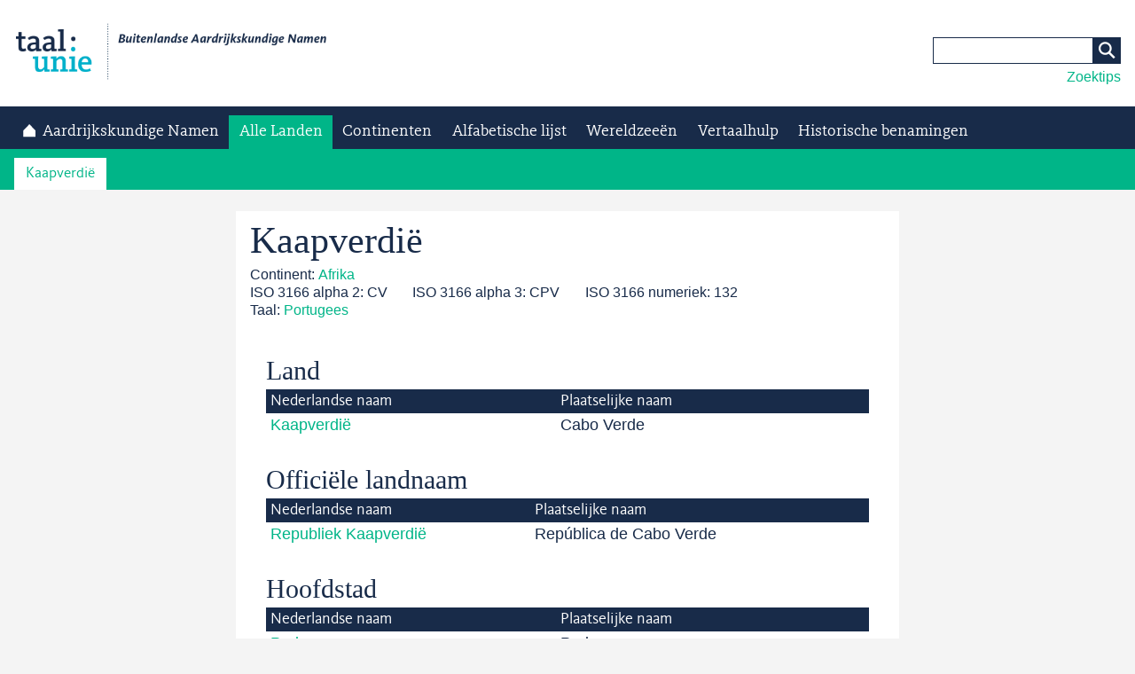

--- FILE ---
content_type: text/html; charset=utf-8
request_url: https://namen.taalunie.org/land/cv
body_size: 5642
content:
<!DOCTYPE html>
<html lang="nl">
<head>
    <title>Kaapverdië | Buitenlandse Aardrijkskundige Namen</title>
<meta charset="utf-8" />
<link rel="canonical" href="/land/cv" />
<link rel="shortlink" href="/node/37956" />
<link rel="shortcut icon" href="https://namen.taalunie.org/sites/default/files/favicon.ico" type="image/vnd.microsoft.icon" />
<script type="application/ld+json">
{"@context":"http:\/\/schema.org","@type":"BreadcrumbList","itemListElement":[{"@type":"ListItem","position":1,"item":{"name":"Continenten","@id":"https:\/\/namen.taalunie.org\/continenten"}},{"@type":"ListItem","position":2,"item":{"name":"Afrika","@id":"https:\/\/namen.taalunie.org\/continent\/af"}}]}
</script><meta name="viewport" content="width=device-width, initial-scale=1.0, minimum-scale=1.0, maximum-scale=10.0" />
<meta http_equiv="X-UA-Compatible" content="IE=edge,chrome=1" />
<link href="/sites/all/themes/ntu_core/taalunie_basetheme/favicon/favicon.ico" rel="shortcut icon" />
<link href="/sites/all/themes/ntu_core/taalunie_basetheme/favicon/favicon-16x16.png" rel="icon" type="image/png" />
<link href="/sites/all/themes/ntu_core/taalunie_basetheme/favicon/favicon-32x32.png" rel="icon" type="image/png" />
<meta name="msapplication-TileColor" content="#ffffff" />
<meta name="msapplication-TileImage" content="/sites/all/themes/ntu_core/taalunie_basetheme/favicon/mstile-144x144.png" />
<meta name="application-name" content="Buitenlandse Aardrijkskundige Namen" />
<link href="/sites/all/themes/ntu_core/taalunie_basetheme/favicon/apple-touch-icon.png" rel="apple-touch-icon-precomposed" />
<link href="/sites/all/themes/ntu_core/taalunie_basetheme/favicon/apple-touch-icon-57x57.png" rel="apple-touch-icon" sizes="57x57" />
<link href="/sites/all/themes/ntu_core/taalunie_basetheme/favicon/apple-touch-icon-72x72.png" rel="apple-touch-icon" sizes="72x72" />
<link href="/sites/all/themes/ntu_core/taalunie_basetheme/favicon/apple-touch-icon-114x114.png" rel="apple-touch-icon" sizes="114x114" />
<link href="/sites/all/themes/ntu_core/taalunie_basetheme/favicon/apple-touch-icon-120x120.png" rel="apple-touch-icon" sizes="120x120" />
<link href="/sites/all/themes/ntu_core/taalunie_basetheme/favicon/apple-touch-icon-144x144.png" rel="apple-touch-icon" sizes="144x144" />
<link href="/sites/all/themes/ntu_core/taalunie_basetheme/favicon/apple-touch-icon-152x152.png" rel="apple-touch-icon" sizes="152x152" />
<style type="text/css" media="all">
@import url("https://namen.taalunie.org/modules/system/system.base.css?qlhgc6");
@import url("https://namen.taalunie.org/modules/system/system.messages.css?qlhgc6");
</style>
<style type="text/css" media="all">
@import url("https://namen.taalunie.org/sites/all/modules/date/date_api/date.css?qlhgc6");
@import url("https://namen.taalunie.org/modules/field/theme/field.css?qlhgc6");
@import url("https://namen.taalunie.org/modules/node/node.css?qlhgc6");
@import url("https://namen.taalunie.org/modules/user/user.css?qlhgc6");
@import url("https://namen.taalunie.org/sites/all/modules/views/css/views.css?qlhgc6");
@import url("https://namen.taalunie.org/sites/all/modules/ckeditor/css/ckeditor.css?qlhgc6");
</style>
<style type="text/css" media="all">
@import url("https://namen.taalunie.org/sites/all/modules/ctools/css/ctools.css?qlhgc6");
</style>
<style type="text/css" media="all">
@import url("https://namen.taalunie.org/sites/all/themes/ntu_core/taalunie_basetheme/css/screen.css?qlhgc6");
@import url("https://namen.taalunie.org/sites/all/themes/custom/taalunie_ban/css/subtheme.css?qlhgc6");
@import url("https://namen.taalunie.org/sites/all/themes/custom/taalunie_ban/css/custom.css?qlhgc6");
</style>

<!--[if lte IE 8]>
<link type="text/css" rel="stylesheet" href="https://namen.taalunie.org/sites/all/themes/ntu_core/taalunie_basetheme/css/old_ie.css?qlhgc6" media="all" />
<![endif]-->
<!--[if lte IE 8]>
<script type="text/javascript" src="/sites/all/themes/makeitso/js/html5shiv.js"></script>
<![endif]-->
</head>

<body class="html not-front not-logged-in no-sidebars page-node page-node- page-node-37956 node-type-land i18n-nl taalunie-main-level" >

<header role="banner" >
            <div class="inner-wrap">
        <a class="skipcontent" href="#content">Ga naar de inhoud</a>
                <a class="logo" href="/"><img src="https://namen.taalunie.org/sites/default/files/logo_ban.png" alt ="Buitenlandse Aardrijkskundige Namen" /></a>
        
        <div class="menu-wrap">
         
         

  <form class="search" action="/zoeken" method="get" id="views-exposed-form-zoeken-page" accept-charset="UTF-8"><div><div class="views-exposed-form">
  <div class="views-exposed-widgets clearfix">
          <div id="edit-naar-wrapper" class="views-exposed-widget views-widget-filter-combine">
                        <div class="views-widget">
          <div class="form-item form-type-textfield form-item-naar">
 <input type="text" id="edit-naar" name="naar" value="" size="30" maxlength="128" class="form-text" />
</div>
        </div>
                  <div class="description">
            Zoek naar een woord of een deel van een woord.          </div>
              </div>
                    <div class="views-exposed-widget views-submit-button">
      <input type="submit" id="edit-submit-zoeken" name="" value="Zoeken" class="form-submit" />    </div>
      </div>
</div>
</div></form>
<div class="block">
		<script src="https://ajax.googleapis.com/ajax/libs/jquery/1.11.3/jquery.min.js"></script>
<style type="text/css">
#box-overlay {width: 300px;height: 170px;
    position: fixed;
    text-align:left;
    z-index:100;
    top:0;
    bottom: 0;
    left: 0;
    right: 0;
    margin: auto;
    padding: 10px;
    border:1px solid #182B49; 
    box-shadow: 6px 6px 9px #3D484E !important;
    background-color:#FFFFFF;
    display:none;}</style>
<div id="box">
	<a href="#" id="tips">Zoektips</a></div>
<div id="box-overlay">
	<h3>
		Exact zoeken</h3>
	<p>Gebruik dubbele aanhalingstekens ("Tel Aviv", "Somalisch Hoogland") als je enkel resultaten wil zien die exact je zoekterm bevatten.</p>
	<div align="center">
		<button id="box-close">Sluiten</button></div>
</div>
<script type="text/javascript" charset="utf-8">
     $("#tips").click( function() {
        $("#box-overlay").show();
     } );
     $("#box-close").click( function() {
       $("#box-overlay").hide();
     } );
</script></div>
 
        </div>
    </div>
</header>

<nav role="navigation">
    <a href="#" class="toggle-menu">menu</a>
    <a href="#" class="toggle-search">zoeken</a>
             
             

  

<ul class="menu"><li class="first leaf menu-mlid-392"><a href="/" class="home">Aardrijkskundige Namen</a></li>
<li class="expanded active-trail menu-mlid-333"><a href="/landen" class="active-trail">Alle Landen</a><ul class="menu"><li class="first last leaf active-trail active menu-mlid-559"><a href="/land/cv" class="menu-position-link active-trail active">Kaapverdië</a></li>
</ul></li>
<li class="expanded menu-mlid-332"><a href="/continenten">Continenten</a><ul class="menu"><li class="first leaf menu-mlid-533"><a href="/continent/af">Afrika</a></li>
<li class="leaf menu-mlid-527"><a href="/continent/an">Antarctica</a></li>
<li class="leaf menu-mlid-532"><a href="/continent/oc">Australië &amp; Oceanië</a></li>
<li class="leaf menu-mlid-530"><a href="/continent/as">Azië</a></li>
<li class="leaf menu-mlid-531"><a href="/continent/eu">Europa</a></li>
<li class="leaf menu-mlid-529"><a href="/continent/na">Noord- en Midden-Amerika</a></li>
<li class="last leaf menu-mlid-528"><a href="/continent/sa">Zuid-Amerika</a></li>
</ul></li>
<li class="leaf menu-mlid-426"><a href="/alle-entiteiten-alfabetisch">Alfabetische lijst</a></li>
<li class="leaf menu-mlid-649"><a href="/wereld-en-wereldzee%C3%ABn">Wereldzeeën</a></li>
<li class="leaf menu-mlid-423"><a href="/vertaalhulp">Vertaalhulp</a></li>
<li class="last leaf menu-mlid-651"><a href="/historische-benamingen">Historische benamingen</a></li>
</ul>
<div class="menu-wrap menu-wrap-secondary"></div>

 
    </nav>

<main role="main">  
    <div class="inner-wrap">
                                
        
        <a id="content" tabindex="0"></a>

        
        
        <div class="main-content">
        
                         

   

<article id="node-37956" class="node node-land">
    
    

            <h1 id="page-title" >Kaapverdië    </h1>
    
    
    <div id="node-land-full-group-iso" class="group-iso field-group-div"><div class="field field-name-field-continent field-type-entityreference field-label-inline clearfix"><div class="field-label">Continent:&nbsp;</div><div class="field-items"><div class="field-item even"><a href="/continent/af">Afrika</a></div></div></div><div class="field field-name-field-iso-3166-alpha-2 field-type-text field-label-inline clearfix"><div class="field-label">ISO 3166 alpha 2:&nbsp;</div><div class="field-items"><div class="field-item even">CV</div></div></div><div class="field field-name-field-iso-3166-alpha-3 field-type-text field-label-inline clearfix"><div class="field-label">ISO 3166 alpha 3:&nbsp;</div><div class="field-items"><div class="field-item even">CPV</div></div></div><div class="field field-name-field-iso-3166-numeriek field-type-number-integer field-label-inline clearfix"><div class="field-label">ISO 3166 numeriek:&nbsp;</div><div class="field-items"><div class="field-item even">132</div></div></div><div class="field field-name-field-voertalen field-type-language-field field-label-inline clearfix"><div class="field-label">Taal:&nbsp;</div><div class="field-items"><div class="field-item even"><a href="/vertaalhulp/portugees" title="Bekijk de vertaalhulp" class="vertaalhulp">Portugees</a></div></div></div></div>
    
    </article> 
         

  <div class="block">
		<div class="entiteiten-container">


      <div class="views-row views-row-1 views-row-odd views-row-first views-row-last">       
  <div>        <span>&nbsp;</span>  </div>  </div>


    <div class="view view-ban-entiteiten-block view-id-ban_entiteiten_block view-display-id-land">
            <div class="view-header">
      <h3 class="view-block-title" title="land">Land</h3>    </div>
  
  
  
      <div class="view-content">
      <table  class="views-table cols-3">
         <thead>
      <tr>
                  <th  class="views-field views-field-title-1" scope="col">
            Nederlandse naam          </th>
                  <th  class="views-field views-field-title-2" scope="col">
            Plaatselijke naam          </th>
                  <th  class="views-field views-field-edit-node" scope="col">
                      </th>
              </tr>
    </thead>
    <tbody>
          <tr  class="odd views-row-first views-row-last">
                  <td  class="views-field views-field-title-1">
            <a href="/content/39030/kaapverdi%C3%AB">Kaapverdië</a>
          </td>
                  <td  class="views-field views-field-title-2">
            Cabo Verde          </td>
                  <td  class="views-field views-field-edit-node">
                      </td>
              </tr>
      </tbody>
</table>
    </div>
  
  
  
  
  
  
</div><div class="view view-ban-entiteiten-block view-id-ban_entiteiten_block view-display-id-land_nl entiteiten entiteiten-nl">
        
  
  
  
  
  
  
  
  
</div><div class="view view-ban-entiteiten-block view-id-ban_entiteiten_block view-display-id-land_lokaal entiteiten entiteiten-lokaal">
        
  
  
      <div class="view-content">
      <table  class="views-table cols-4">
       <tbody>
      </tbody>
</table>
    </div>
  
  
  
  
  
  
</div><div class="view view-ban-entiteiten-block view-id-ban_entiteiten_block view-display-id-officieel">
            <div class="view-header">
      <h3 class="view-block-title" title="Officiële benaming">Officiële landnaam</h3>    </div>
  
  
  
      <div class="view-content">
      <table  class="views-table cols-3">
         <thead>
      <tr>
                  <th  class="views-field views-field-title-1" scope="col">
            Nederlandse naam          </th>
                  <th  class="views-field views-field-title-2" scope="col">
            Plaatselijke naam          </th>
                  <th  class="views-field views-field-edit-node" scope="col">
                      </th>
              </tr>
    </thead>
    <tbody>
          <tr  class="odd views-row-first views-row-last">
                  <td  class="views-field views-field-title-1">
            <a href="/content/39028/republiek-kaapverdi%C3%AB">Republiek Kaapverdië</a>
          </td>
                  <td  class="views-field views-field-title-2">
            República de Cabo Verde          </td>
                  <td  class="views-field views-field-edit-node">
                      </td>
              </tr>
      </tbody>
</table>
    </div>
  
  
  
  
  
  
</div><div class="view view-ban-entiteiten-block view-id-ban_entiteiten_block view-display-id-officieel_nl entiteiten entiteiten-nl">
        
  
  
  
  
  
  
  
  
</div><div class="view view-ban-entiteiten-block view-id-ban_entiteiten_block view-display-id-officieel_lokaal entiteiten entiteiten-lokaal">
        
  
  
      <div class="view-content">
      <table  class="views-table cols-4">
       <tbody>
      </tbody>
</table>
    </div>
  
  
  
  
  
  
</div><div class="view view-ban-entiteiten-block view-id-ban_entiteiten_block view-display-id-hoofdstad">
            <div class="view-header">
      <h3 class="view-block-title" title="Hoofdstad">Hoofdstad</h3>    </div>
  
  
  
      <div class="view-content">
      <table  class="views-table cols-3">
         <thead>
      <tr>
                  <th  class="views-field views-field-title-1" scope="col">
            Nederlandse naam          </th>
                  <th  class="views-field views-field-title-2" scope="col">
            Plaatselijke naam          </th>
                  <th  class="views-field views-field-edit-node" scope="col">
                      </th>
              </tr>
    </thead>
    <tbody>
          <tr  class="odd views-row-first views-row-last">
                  <td  class="views-field views-field-title-1">
            <a href="/content/39026/praia">Praia</a>
          </td>
                  <td  class="views-field views-field-title-2">
            Praia          </td>
                  <td  class="views-field views-field-edit-node">
                      </td>
              </tr>
      </tbody>
</table>
    </div>
  
  
  
  
  
  
</div><div class="view view-ban-entiteiten-block view-id-ban_entiteiten_block view-display-id-hoofdstad_nl entiteiten entiteiten-nl">
        
  
  
  
  
  
  
  
  
</div><div class="view view-ban-entiteiten-block view-id-ban_entiteiten_block view-display-id-hoofdstad_lokaal entiteiten entiteiten-lokaal">
        
  
  
      <div class="view-content">
      <table  class="views-table cols-4">
       <tbody>
      </tbody>
</table>
    </div>
  
  
  
  
  
  
</div><div class="view view-ban-entiteiten-block view-id-ban_entiteiten_block view-display-id-bijvoeglijk">
            <div class="view-header">
      <h3 class="view-block-title" title="Bijvoeglijk naamwoord">Bijvoeglijk naamwoord</h3>    </div>
  
  
  
      <div class="view-content">
      <table  class="views-table cols-0">
       <tbody>
      </tbody>
</table>
    </div>
  
  
  
  
  
  
</div><div class="view view-ban-entiteiten-block view-id-ban_entiteiten_block view-display-id-bijvoeglijk_nl entiteiten entiteiten-nl">
        
  
  
      <div class="view-content">
      <table  class="views-table cols-0">
       <tbody>
          <tr  class="odd views-row-first">
                  <td  class="views-field views-field-title">
            <a href="/content/39024/kaapverdisch">Kaapverdisch</a><span></span><span></span><span></span><span>
</span><span></span>          </td>
                  <td  class="views-field views-field-title-2">
                      </td>
                  <td  class="views-field views-field-edit-node">
                      </td>
                  <td  class="views-field views-field-edit-node-1">
                      </td>
              </tr>
          <tr  class="even views-row-last">
                  <td  class="views-field views-field-title">
            <a href="/content/44522/kaapverdiaans">Kaapverdiaans</a><span></span><span></span><span><a href="#popup_body_44522" class="invoke-popup" data-target="popup_body_44522" title="opmerking">i</a>
<div class="popup body hidden" id="popup_body_44522">
<span class="popup-label">Opmerking:</span> ‘Kaapverdisch’ is de meest gebruikte vorm in het Nederlands.
</div>
</span><span>
</span><span></span>          </td>
                  <td  class="views-field views-field-title-2">
                      </td>
                  <td  class="views-field views-field-edit-node">
                      </td>
                  <td  class="views-field views-field-edit-node-1">
                      </td>
              </tr>
      </tbody>
</table>
    </div>
  
  
  
  
  
  
</div><div class="view view-ban-entiteiten-block view-id-ban_entiteiten_block view-display-id-bijvoeglijk_lokaal entiteiten entiteiten-lokaal">
        
  
  
      <div class="view-content">
      <table  class="views-table cols-0">
       <tbody>
      </tbody>
</table>
    </div>
  
  
  
  
  
  
</div><div class="view view-ban-entiteiten-block view-id-ban_entiteiten_block view-display-id-inwoners">
            <div class="view-header">
      <h3 class="view-block-title" title="Inwoners">Inwoneraanduiding</h3>    </div>
  
  
  
      <div class="view-content">
      <table  class="views-table cols-0">
       <tbody>
          <tr  class="odd views-row-first">
                  <td  class="views-field views-field-title">
            <a href="/content/39020/kaapverdi%C3%ABr">Kaapverdiër</a>
          </td>
                  <td  class="views-field views-field-edit-node">
                      </td>
              </tr>
          <tr  class="even">
                  <td  class="views-field views-field-title">
            <a href="/content/39021/kaapverdische-v">Kaapverdische (v)</a>
          </td>
                  <td  class="views-field views-field-edit-node">
                      </td>
              </tr>
          <tr  class="odd">
                  <td  class="views-field views-field-title">
            <a href="/content/39022/kaapverdi%C3%ABrs-mv">Kaapverdiërs (mv)</a>
          </td>
                  <td  class="views-field views-field-edit-node">
                      </td>
              </tr>
          <tr  class="even">
                  <td  class="views-field views-field-title">
            <a href="/content/44519/kaapverdiaan">Kaapverdiaan</a>
          </td>
                  <td  class="views-field views-field-edit-node">
                      </td>
              </tr>
          <tr  class="odd">
                  <td  class="views-field views-field-title">
            <a href="/content/44520/kaapverdianen-mv">Kaapverdianen (mv)</a>
          </td>
                  <td  class="views-field views-field-edit-node">
                      </td>
              </tr>
          <tr  class="even">
                  <td  class="views-field views-field-title">
            <a href="/content/44521/kaapverdiaanse-v">Kaapverdiaanse (v)</a>
          </td>
                  <td  class="views-field views-field-edit-node">
                      </td>
              </tr>
          <tr  class="odd views-row-last">
                  <td  class="views-field views-field-title">
            <a href="/content/48915/inwoner-van-praia">Inwoner van Praia</a><a href="#popup_hoortbij_48915" class="invoke-popup" data-target="popup_hoortbij_48915" title="Hoort bij">&uarr;</a>
<div class="popup hoortbij hidden" id="popup_hoortbij_48915">
<span class="popup-label">Inwoner van:</span> <a href="/content/39026/praia">Praia</a>.
</div>

          </td>
                  <td  class="views-field views-field-edit-node">
                      </td>
              </tr>
      </tbody>
</table>
    </div>
  
  
  
  
  
  
</div><div class="view view-ban-entiteiten-block view-id-ban_entiteiten_block view-display-id-entiteiten entiteiten entiteiten-main">
            <div class="view-header">
      <h3 class="view-block-title" title="Entiteit">Overige namen</h3>    </div>
  
  
  
      <div class="view-content">
      <table  class="views-table cols-3">
         <thead>
      <tr>
                  <th  class="views-field views-field-title-1" scope="col">
            Nederlandse naam          </th>
                  <th  class="views-field views-field-title-2" scope="col">
            Plaatselijke naam          </th>
                  <th  class="views-field views-field-edit-node" scope="col">
                      </th>
              </tr>
    </thead>
    <tbody>
          <tr  class="odd views-row-first">
                  <td  class="views-field views-field-title-1">
            <a href="/content/48047/benedenwindse-eilanden">Benedenwindse Eilanden</a><span><a href="#popup_indeling_1_48047" class="invoke-popup" data-target="popup_indeling_1_48047" title="Gebruik in het Nederlands">%</a>
<div class="popup indeling hidden" id="popup_indeling_1_48047">
<span class="popup-label">Gebruik in het Nederlands:</span> ook de plaatselijke naam komt in toenemende mate voor.
</div>
</span><span></span><span></span><span>
</span><span></span>          </td>
                  <td  class="views-field views-field-title-2">
            Ilhas de Sotavento          </td>
                  <td  class="views-field views-field-edit-node">
                      </td>
              </tr>
          <tr  class="even">
                  <td  class="views-field views-field-title-1">
            <a href="/content/48049/bovenwindse-eilanden">Bovenwindse Eilanden</a><span><a href="#popup_indeling_1_48049" class="invoke-popup" data-target="popup_indeling_1_48049" title="Gebruik in het Nederlands">%</a>
<div class="popup indeling hidden" id="popup_indeling_1_48049">
<span class="popup-label">Gebruik in het Nederlands:</span> ook de plaatselijke naam komt in toenemende mate voor.
</div>
</span><span></span><span></span><span>
</span><span></span>          </td>
                  <td  class="views-field views-field-title-2">
            Ilhas de Barlavento          </td>
                  <td  class="views-field views-field-edit-node">
                      </td>
              </tr>
          <tr  class="odd views-row-last">
                  <td  class="views-field views-field-title-1">
            <a href="/content/48051/kaapverdische-eilanden">Kaapverdische Eilanden</a><span></span><span></span><span></span><span>
</span><span></span>          </td>
                  <td  class="views-field views-field-title-2">
            Arquipélago de Cabo Verde          </td>
                  <td  class="views-field views-field-edit-node">
                      </td>
              </tr>
      </tbody>
</table>
    </div>
  
  
  
  
  
  
</div><div class="view view-ban-entiteiten-block view-id-ban_entiteiten_block view-display-id-entiteiten_nl entiteiten entiteiten-nl">
        
  
  
  
  
  
  
  
  
</div><div class="view view-ban-entiteiten-block view-id-ban_entiteiten_block view-display-id-entiteiten_lokaal entiteiten entiteiten-lokaal">
        
  
  
      <div class="view-content">
      <table  class="views-table cols-4">
       <tbody>
      </tbody>
</table>
    </div>
  
  
  
  
  
  
</div><div class="view view-ban-entiteiten-block view-id-ban_entiteiten_block view-display-id-historisch">
            <div class="view-header">
      <h3 class="view-block-title" title="Historische benamingen">Historische benamingen</h3>    </div>
  
  
  
      <div class="view-content">
      <table  class="views-table cols-3">
         <thead>
      <tr>
                  <th  class="views-field views-field-title-1" scope="col">
            Nederlandse naam          </th>
                  <th  class="views-field views-field-title-2" scope="col">
            Plaatselijke naam          </th>
                  <th  class="views-field views-field-edit-node" scope="col">
                      </th>
              </tr>
    </thead>
    <tbody>
          <tr  class="odd views-row-first views-row-last">
                  <td  class="views-field views-field-title-1">
            <a href="/content/48702/zoute-eilanden">Zoute Eilanden</a>
<a href="#popup_zieook_48702" class="invoke-popup" data-target="popup_zieook_48702" title="zie ook">&rarr;</a>
<div class="popup zieook hidden" id="popup_zieook_48702">
<span class="popup-label">Zie ook:</span> <div class="field field-name-field-zie-ook field-type-entityreference field-label-hidden"><div class="field-items"><div class="field-item even"><a href="/content/48051/kaapverdische-eilanden">Kaapverdische Eilanden</a></div></div></div>.
</div>
          </td>
                  <td  class="views-field views-field-title-2">
            Arquipélago de Cabo Verde          </td>
                  <td  class="views-field views-field-edit-node">
                      </td>
              </tr>
      </tbody>
</table>
    </div>
  
  
  
  
  
  
</div><div class="view view-ban-entiteiten-block view-id-ban_entiteiten_block view-display-id-historisch_nl entiteiten entiteiten-nl">
        
  
  
  
  
  
  
  
  
</div><div class="view view-ban-entiteiten-block view-id-ban_entiteiten_block view-display-id-historisch_lokaal entiteiten entiteiten-lokaal">
        
  
  
      <div class="view-content">
      <table  class="views-table cols-4">
       <tbody>
      </tbody>
</table>
    </div>
  
  
  
  
  
  
</div>



</div></div>
 

                </div>
        
            </div>
</main>

<footer>
    <div class="inner-wrap">
    <img src="/sites/all/themes/ntu_core/taalunie_basetheme/img/taalunie-logo-neg.png" alt="Taalunie logo" class="logo" />
                <div class="footer-menu"><ul class="menu footer-menu-1"><li class="menu-643 first"><a href="/verantwoording">Verantwoording</a></li>
<li class="menu-644"><a href="/wijzigingen">Wijzigingen</a></li>
<li class="menu-645 last"><a href="/toponymische-richtlijnen">Toponymische richtlijnen</a></li>
</ul><ul class="menu footer-menu-2"><li class="menu-640 first"><a href="http://taalunieversum.org/algemeen/vrijwaring">Vrijwaring</a></li>
<li class="menu-699 last"><a href="https://over.taalunie.org/privacyverklaring">Privacyverklaring</a></li>
</ul></div>        <p class="copyright">&copy; Taalunie 2025, alle rechten voorbehouden. Volg de Taalunie op <a href="https://twitter.com/taalunie">Twitter</a></p>
    </div>
</footer>

<script type="text/javascript" src="//ajax.googleapis.com/ajax/libs/jquery/1.10.2/jquery.min.js"></script>
<script type="text/javascript">
<!--//--><![CDATA[//><!--
window.jQuery || document.write("<script src='/sites/all/modules/jquery_update/replace/jquery/1.10/jquery.min.js'>\x3C/script>")
//--><!]]>
</script>
<script type="text/javascript" src="https://namen.taalunie.org/sites/default/files/js/js_38VWQ3jjQx0wRFj7gkntZr077GgJoGn5nv3v05IeLLo.js"></script>
<script type="text/javascript" src="https://namen.taalunie.org/sites/default/files/js/js_GXX3_hi_jjMKTfzrf3fUYdZyDJ5LNeJ_kbR2nVaX3Ng.js"></script>
<script type="text/javascript">
<!--//--><![CDATA[//><!--
(function(i,s,o,g,r,a,m){i["GoogleAnalyticsObject"]=r;i[r]=i[r]||function(){(i[r].q=i[r].q||[]).push(arguments)},i[r].l=1*new Date();a=s.createElement(o),m=s.getElementsByTagName(o)[0];a.async=1;a.src=g;m.parentNode.insertBefore(a,m)})(window,document,"script","https://www.google-analytics.com/analytics.js","ga");ga("create", "UA-732507-23", {"cookieDomain":"auto"});ga("set", "anonymizeIp", true);ga("send", "pageview");
//--><!]]>
</script>
<script type="text/javascript" src="https://namen.taalunie.org/sites/default/files/js/js_zsU7pE_En9PuEzx00IjN_iCxIwgABAiEwJNkh1iTG9k.js"></script>
<script type="text/javascript" src="https://namen.taalunie.org/sites/default/files/js/js_L4ggw9gQkRLSfzZ22yAPhfox5X25gh27MrXf6CDABaE.js"></script>
<script type="text/javascript" src="https://namen.taalunie.org/sites/default/files/js/js_hiMnaskChzHmntQIueSLtYg5WlxKkH_ubYTjTo777c8.js"></script>
<script type="text/javascript">
<!--//--><![CDATA[//><!--
jQuery.extend(Drupal.settings, {"basePath":"\/","pathPrefix":"","ajaxPageState":{"theme":"taalunie_ban","theme_token":"KLjRV0ZAjPvESAHMb6zHVq9Lx_Cg9AwOMk3HIVZyWV4","js":{"\/\/ajax.googleapis.com\/ajax\/libs\/jquery\/1.10.2\/jquery.min.js":1,"0":1,"misc\/jquery-extend-3.4.0.js":1,"misc\/jquery-html-prefilter-3.5.0-backport.js":1,"misc\/jquery.once.js":1,"misc\/drupal.js":1,"public:\/\/languages\/nl_p61lM_7_z3f6Ioy8Fmuw3oiyHospqqTds2CQSUtSxqA.js":1,"sites\/all\/modules\/google_analytics\/googleanalytics.js":1,"1":1,"sites\/all\/modules\/field_group\/field_group.js":1,"sites\/all\/themes\/ntu_core\/taalunie_basetheme\/js\/vendor\/viewportSize-min.js":1,"sites\/all\/themes\/ntu_core\/taalunie_basetheme\/js\/custom.js":1,"sites\/all\/modules\/twokings\/site_overrides\/site_overrides_entiteiten.js":1},"css":{"modules\/system\/system.base.css":1,"modules\/system\/system.messages.css":1,"sites\/all\/modules\/date\/date_api\/date.css":1,"modules\/field\/theme\/field.css":1,"modules\/node\/node.css":1,"modules\/user\/user.css":1,"sites\/all\/modules\/views\/css\/views.css":1,"sites\/all\/modules\/ckeditor\/css\/ckeditor.css":1,"sites\/all\/modules\/ctools\/css\/ctools.css":1,"sites\/all\/themes\/ntu_core\/taalunie_basetheme\/css\/screen.css":1,"sites\/all\/themes\/custom\/taalunie_ban\/css\/subtheme.css":1,"sites\/all\/themes\/custom\/taalunie_ban\/css\/custom.css":1,"sites\/all\/themes\/ntu_core\/taalunie_basetheme\/css\/old_ie.css":1}},"urlIsAjaxTrusted":{"\/zoeken":true},"googleanalytics":{"trackOutbound":1,"trackMailto":1,"trackDownload":1,"trackDownloadExtensions":"7z|aac|arc|arj|asf|asx|avi|bin|csv|doc(x|m)?|dot(x|m)?|exe|flv|gif|gz|gzip|hqx|jar|jpe?g|js|mp(2|3|4|e?g)|mov(ie)?|msi|msp|pdf|phps|png|ppt(x|m)?|pot(x|m)?|pps(x|m)?|ppam|sld(x|m)?|thmx|qtm?|ra(m|r)?|sea|sit|tar|tgz|torrent|txt|wav|wma|wmv|wpd|xls(x|m|b)?|xlt(x|m)|xlam|xml|z|zip"},"field_group":{"div":"full"}});
//--><!]]>
</script>
</body>

</html>


--- FILE ---
content_type: text/css
request_url: https://namen.taalunie.org/sites/all/themes/ntu_core/taalunie_basetheme/css/screen.css?qlhgc6
body_size: 11599
content:
/**
 * File:        screen.scss
 * Description: Stylesheet for Taalunie base theme
 * Author:      Two Kings, Sebastiaan Bonardt - @_sebbon
 */
/**
* File:        _base.scss
* Description: This base file contains all project VARIABLES and (custom) mixins 
* Author:      Sebastiaan Bonardt - @_sebbon
*/
/**
* Website settings. Change these as desired:
*/
/**
* Colours from TAALUNIE HUISSTIJL
*/
/**
* Theme colors 
*/
/*
********************************************************************************
** Set theme Colour from Constellation choices above!!
** colour derived from selected constellation colour
*/
/*******************************************************************************
*/
/* Generic helper colours */
/* Media Query Breakpoints */
/* 
 * Mixin: Breakpoints handling RWD including Old-IE (lte IE98)
*/
/* 
 * Mixin: Old IE. Only print this for Old-ie stylesheet
*/
/* 
 * Mixin: Font size rem and px mixin
*/
/* 
 * Mixin: Header font size rem and px mixin
*/
/*
 * Mixin: REM to Px
*/
/* 
 * Mixin: Linear gradient 
*/
/* Mixin: Background retina image
 * set one background image for both retina, normal and IE screens without issues.
 * use as: @include background-image(spritename, 0  0, 500px 1500px);
 * save images sprite twice the size, set the $size to half e.g. sprite img dimensions: 1000 x 1000, size 500 x 500
 * for retina able browsers background-size values are added
*/
/*
 * Transitions
*/
/*! normalize.css v3.0.2 | MIT License | git.io/normalize */
/**
 * 1. Set default font family to sans-serif.
 * 2. Prevent iOS text size adjust after orientation change, without disabling
 *    user zoom.
 */
/* line 9, ../scss/base/_normalize.scss */
html {
  font-family: sans-serif;
  /* 1 */
  -ms-text-size-adjust: 100%;
  /* 2 */
  -webkit-text-size-adjust: 100%;
  /* 2 */
}

/**
 * Remove default margin.
 */
/* line 19, ../scss/base/_normalize.scss */
body {
  margin: 0;
}

/* HTML5 display definitions
   ========================================================================== */
/**
 * Correct `block` display not defined for any HTML5 element in IE 8/9.
 * Correct `block` display not defined for `details` or `summary` in IE 10/11
 * and Firefox.
 * Correct `block` display not defined for `main` in IE 11.
 */
/* line 33, ../scss/base/_normalize.scss */
article,
aside,
details,
figcaption,
figure,
footer,
header,
hgroup,
main,
menu,
nav,
section,
summary {
  display: block;
}

/**
 * 1. Correct `inline-block` display not defined in IE 8/9.
 * 2. Normalize vertical alignment of `progress` in Chrome, Firefox, and Opera.
 */
/* line 54, ../scss/base/_normalize.scss */
audio,
canvas,
progress,
video {
  display: inline-block;
  /* 1 */
  vertical-align: baseline;
  /* 2 */
}

/**
 * Prevent modern browsers from displaying `audio` without controls.
 * Remove excess height in iOS 5 devices.
 */
/* line 67, ../scss/base/_normalize.scss */
audio:not([controls]) {
  display: none;
  height: 0;
}

/**
 * Address `[hidden]` styling not present in IE 8/9/10.
 * Hide the `template` element in IE 8/9/11, Safari, and Firefox < 22.
 */
/* line 77, ../scss/base/_normalize.scss */
[hidden],
template {
  display: none;
}

/* Links
   ========================================================================== */
/**
 * Remove the gray background color from active links in IE 10.
 */
/* line 89, ../scss/base/_normalize.scss */
a {
  background-color: transparent;
}

/**
 * Improve readability when focused and also mouse hovered in all browsers.
 */
/* line 97, ../scss/base/_normalize.scss */
a:active,
a:hover {
  outline: 0;
}

/* Text-level semantics
   ========================================================================== */
/**
 * Address styling not present in IE 8/9/10/11, Safari, and Chrome.
 */
/* line 109, ../scss/base/_normalize.scss */
abbr[title] {
  border-bottom: 1px dotted;
}

/**
 * Address style set to `bolder` in Firefox 4+, Safari, and Chrome.
 */
/* line 117, ../scss/base/_normalize.scss */
b,
strong {
  font-weight: bold;
}

/**
 * Address styling not present in Safari and Chrome.
 */
/* line 126, ../scss/base/_normalize.scss */
dfn {
  font-style: italic;
}

/**
 * Address variable `h1` font-size and margin within `section` and `article`
 * contexts in Firefox 4+, Safari, and Chrome.
 */
/* line 135, ../scss/base/_normalize.scss */
h1 {
  font-size: 2em;
  margin: 0.67em 0;
}

/**
 * Address styling not present in IE 8/9.
 */
/* line 144, ../scss/base/_normalize.scss */
mark {
  background: #ff0;
  color: #000;
}

/**
 * Address inconsistent and variable font size in all browsers.
 */
/* line 153, ../scss/base/_normalize.scss */
small {
  font-size: 80%;
}

/**
 * Prevent `sub` and `sup` affecting `line-height` in all browsers.
 */
/* line 161, ../scss/base/_normalize.scss */
sub,
sup {
  font-size: 75%;
  line-height: 0;
  position: relative;
  vertical-align: baseline;
}

/* line 169, ../scss/base/_normalize.scss */
sup {
  top: -0.5em;
}

/* line 173, ../scss/base/_normalize.scss */
sub {
  bottom: -0.25em;
}

/* Embedded content
   ========================================================================== */
/**
 * Remove border when inside `a` element in IE 8/9/10.
 */
/* line 184, ../scss/base/_normalize.scss */
img {
  border: 0;
}

/**
 * Correct overflow not hidden in IE 9/10/11.
 */
/* line 192, ../scss/base/_normalize.scss */
svg:not(:root) {
  overflow: hidden;
}

/* Grouping content
   ========================================================================== */
/**
 * Address margin not present in IE 8/9 and Safari.
 */
/* line 203, ../scss/base/_normalize.scss */
figure {
  margin: 1em 40px;
}

/**
 * Address differences between Firefox and other browsers.
 */
/* line 211, ../scss/base/_normalize.scss */
hr {
  -moz-box-sizing: content-box;
  box-sizing: content-box;
  height: 0;
}

/**
 * Contain overflow in all browsers.
 */
/* line 221, ../scss/base/_normalize.scss */
pre {
  overflow: auto;
}

/**
 * Address odd `em`-unit font size rendering in all browsers.
 */
/* line 229, ../scss/base/_normalize.scss */
code,
kbd,
pre,
samp {
  font-family: monospace, monospace;
  font-size: 1em;
}

/* Forms
   ========================================================================== */
/**
 * Known limitation: by default, Chrome and Safari on OS X allow very limited
 * styling of `select`, unless a `border` property is set.
 */
/**
 * 1. Correct color not being inherited.
 *    Known issue: affects color of disabled elements.
 * 2. Correct font properties not being inherited.
 * 3. Address margins set differently in Firefox 4+, Safari, and Chrome.
 */
/* line 252, ../scss/base/_normalize.scss */
button,
input,
optgroup,
select,
textarea {
  color: inherit;
  /* 1 */
  font: inherit;
  /* 2 */
  margin: 0;
  /* 3 */
}

/**
 * Address `overflow` set to `hidden` in IE 8/9/10/11.
 */
/* line 266, ../scss/base/_normalize.scss */
button {
  overflow: visible;
}

/**
 * Address inconsistent `text-transform` inheritance for `button` and `select`.
 * All other form control elements do not inherit `text-transform` values.
 * Correct `button` style inheritance in Firefox, IE 8/9/10/11, and Opera.
 * Correct `select` style inheritance in Firefox.
 */
/* line 277, ../scss/base/_normalize.scss */
button,
select {
  text-transform: none;
}

/**
 * 1. Avoid the WebKit bug in Android 4.0.* where (2) destroys native `audio`
 *    and `video` controls.
 * 2. Correct inability to style clickable `input` types in iOS.
 * 3. Improve usability and consistency of cursor style between image-type
 *    `input` and others.
 */
/* line 290, ../scss/base/_normalize.scss */
button,
html input[type="button"],
input[type="reset"],
input[type="submit"] {
  -webkit-appearance: button;
  /* 2 */
  cursor: pointer;
  /* 3 */
}

/**
 * Re-set default cursor for disabled elements.
 */
/* line 302, ../scss/base/_normalize.scss */
button[disabled],
html input[disabled] {
  cursor: default;
}

/**
 * Remove inner padding and border in Firefox 4+.
 */
/* line 311, ../scss/base/_normalize.scss */
button::-moz-focus-inner,
input::-moz-focus-inner {
  border: 0;
  padding: 0;
}

/**
 * Address Firefox 4+ setting `line-height` on `input` using `!important` in
 * the UA stylesheet.
 */
/* line 322, ../scss/base/_normalize.scss */
input {
  line-height: normal;
}

/**
 * It's recommended that you don't attempt to style these elements.
 * Firefox's implementation doesn't respect box-sizing, padding, or width.
 *
 * 1. Address box sizing set to `content-box` in IE 8/9/10.
 * 2. Remove excess padding in IE 8/9/10.
 */
/* line 334, ../scss/base/_normalize.scss */
input[type="checkbox"],
input[type="radio"] {
  box-sizing: border-box;
  /* 1 */
  padding: 0;
  /* 2 */
}

/**
 * Fix the cursor style for Chrome's increment/decrement buttons. For certain
 * `font-size` values of the `input`, it causes the cursor style of the
 * decrement button to change from `default` to `text`.
 */
/* line 346, ../scss/base/_normalize.scss */
input[type="number"]::-webkit-inner-spin-button,
input[type="number"]::-webkit-outer-spin-button {
  height: auto;
}

/**
 * 1. Address `appearance` set to `searchfield` in Safari and Chrome.
 * 2. Address `box-sizing` set to `border-box` in Safari and Chrome
 *    (include `-moz` to future-proof).
 */
/**
 * Remove inner padding and search cancel button in Safari and Chrome on OS X.
 * Safari (but not Chrome) clips the cancel button when the search input has
 * padding (and `textfield` appearance).
 */
/* line 370, ../scss/base/_normalize.scss */
input[type="search"]::-webkit-search-cancel-button,
input[type="search"]::-webkit-search-decoration {
  -webkit-appearance: none;
}

/**
 * Define consistent border, margin, and padding.
 */
/* line 379, ../scss/base/_normalize.scss */
fieldset {
  border: 1px solid #c0c0c0;
  margin: 0 2px;
  padding: 0.35em 0.625em 0.75em;
}

/**
 * 1. Correct `color` not being inherited in IE 8/9/10/11.
 * 2. Remove padding so people aren't caught out if they zero out fieldsets.
 */
/* line 390, ../scss/base/_normalize.scss */
legend {
  border: 0;
  /* 1 */
  padding: 0;
  /* 2 */
}

/**
 * Remove default vertical scrollbar in IE 8/9/10/11.
 */
/* line 399, ../scss/base/_normalize.scss */
textarea {
  overflow: auto;
}

/**
 * Don't inherit the `font-weight` (applied by a rule above).
 * NOTE: the default cannot safely be changed in Chrome and Safari on OS X.
 */
/* line 408, ../scss/base/_normalize.scss */
optgroup {
  font-weight: bold;
}

/* Tables
   ========================================================================== */
/**
 * Remove most spacing between table cells.
 */
/* line 419, ../scss/base/_normalize.scss */
table {
  border-collapse: collapse;
  border-spacing: 0;
}

/* line 424, ../scss/base/_normalize.scss */
td,
th {
  padding: 0;
}

/**
 * File:        _overrides.scss
 * Description: This base file contains styling overrides, preventing browser or OS defaults creeping in
 * Author:      Sebastiaan Bonardt - @_sebbon
 */
/**
* General OS overrides
*/
/* line 12, ../scss/modules/_overrides.scss */
input[type="search"], input[type="text"] {
  -webkit-appearance: none;
  border-radius: 0;
}

/**
* Drupal overrides
*/
/* Drupal additions and overrides */
/* line 21, ../scss/modules/_overrides.scss */
html body.admin-menu {
  margin-top: 5em !important;
}
@media only screen and (min-width: 48em) {
  /* line 21, ../scss/modules/_overrides.scss */
  html body.admin-menu {
    margin-top: 0 !important;
  }
}

/* line 29, ../scss/modules/_overrides.scss */
.field-collection-container {
  border: 0;
}

/* Drupal system.menu.css */
/**
 * @file
 * Styles for menus and navigation markup.
 */
/**
 * Markup generated by theme_menu_local_tasks().
 */
/* line 41, ../scss/modules/_overrides.scss */
ul.tabs {
  overflow: hidden;
  border-bottom: 1px solid #bbb;
  border-collapse: collapse;
  height: auto;
  line-height: normal;
  list-style: none;
  margin: 5px;
  padding: 1px 0 0 1em;
  /* LTR */
  white-space: nowrap;
}

/* line 52, ../scss/modules/_overrides.scss */
ul.tabs li {
  display: inline;
  float: left;
}

/* line 56, ../scss/modules/_overrides.scss */
ul.tabs li a {
  background-color: #eee;
  border-color: #bbb;
  border-style: solid solid none solid;
  border-width: 1px;
  height: auto;
  margin-right: 0.5em;
  /* LTR */
  padding: 0.25em 1em;
  text-decoration: none;
  display: block;
}

/* line 67, ../scss/modules/_overrides.scss */
ul.tabs li.active a {
  background-color: #fff;
  border: 1px solid #bbb;
  border-bottom: 1px solid #fff;
}

/* line 72, ../scss/modules/_overrides.scss */
ul.tabs li a:hover {
  background-color: #efefef;
  border-color: #ccc;
  border-bottom-color: #efefef;
}

/* line 78, ../scss/modules/_overrides.scss */
.front .block {
  margin-bottom: 30px;
}

/* line 82, ../scss/modules/_overrides.scss */
div.messages {
  margin-bottom: 1em;
}
/* line 84, ../scss/modules/_overrides.scss */
div.messages .msg {
  margin-top: 0;
  font-size: 0.875rem;
  line-height: 1.3125rem;
}

/**
* from system.css
*/
/**
* Autocomplete.
*
* @see autocomplete.js
*/
/* Suggestion list */
/* line 100, ../scss/modules/_overrides.scss */
#autocomplete li.selected {
  background: #0072b9;
  color: #fff;
}

/**
* Collapsible fieldsets.
*
* @see collapse.js
*/
/* line 110, ../scss/modules/_overrides.scss */
html.js fieldset.collapsible .fieldset-legend {
  background: url(../../misc/menu-expanded.png) 5px 65% no-repeat;
  /* LTR */
  padding-left: 15px;
  /* LTR */
}

/* line 114, ../scss/modules/_overrides.scss */
html.js fieldset.collapsed .fieldset-legend {
  background-image: url(../../misc/menu-collapsed.png);
  /* LTR */
  background-position: 5px 50%;
  /* LTR */
}

/* line 118, ../scss/modules/_overrides.scss */
.fieldset-legend span.summary {
  color: #999;
  font-size: 0.9em;
  margin-left: 0.5em;
}

/**
* TableDrag behavior.
*
* @see tabledrag.js
*/
/* line 129, ../scss/modules/_overrides.scss */
tr.drag {
  background-color: #fffff0;
}

/* line 132, ../scss/modules/_overrides.scss */
tr.drag-previous {
  background-color: #ffd;
}

/* line 135, ../scss/modules/_overrides.scss */
.tabledrag-toggle-weight {
  font-size: 0.9em;
}

/* line 138, ../scss/modules/_overrides.scss */
body div.tabledrag-changed-warning {
  margin-bottom: 0.5em;
}

/**
* TableSelect behavior.
*
* @see tableselect.js
*/
/* line 147, ../scss/modules/_overrides.scss */
tr.selected td {
  background: #ffc;
}

/* line 150, ../scss/modules/_overrides.scss */
td.checkbox,
th.checkbox {
  text-align: center;
}

/**
* Progress bar.
*
* @see progress.js
*/
/* line 160, ../scss/modules/_overrides.scss */
.progress {
  font-weight: bold;
}

/* line 163, ../scss/modules/_overrides.scss */
.progress .bar {
  background: #ccc;
  border-color: #666;
  margin: 0 0.2em;
  -moz-border-radius: 3px;
  -webkit-border-radius: 3px;
  border-radius: 3px;
}

/* line 171, ../scss/modules/_overrides.scss */
.progress .filled {
  background: #0072b9 url(../../misc/progress.gif);
}

/* line 175, ../scss/modules/_overrides.scss */
.item-list {
  overflow: hidden;
}

/* line 180, ../scss/modules/_overrides.scss */
.block {
  position: relative;
}
/* line 182, ../scss/modules/_overrides.scss */
.block .block_edit {
  position: absolute;
  top: 0.5rem;
  right: 0.5rem;
  border: 1px solid #ccc;
  padding: 0.15rem 0.625rem;
  -moz-border-radius: 3px;
  -webkit-border-radius: 3px;
  border-radius: 3px;
  font-size: 0.75rem;
  line-height: 1.125rem;
  z-index: 2;
}

/* Clearfix IE8 and up, more semantic class group */
/* line 2, ../scss/modules/_defaults.scss */
.group:after, .inner-wrap:after, .pager:after {
  content: "";
  display: table;
  clear: both;
}

/* For IE 6/7 (trigger hasLayout) */
/* line 9, ../scss/modules/_defaults.scss */
.group, .inner-wrap, .pager {
  zoom: 1;
  overflow: hidden;
}

/* apply a natural box layout model to all elements */
/* line 15, ../scss/modules/_defaults.scss */
*, *:before, *:after {
  -moz-box-sizing: border-box;
  -webkit-box-sizing: border-box;
  box-sizing: border-box;
}

/* line 22, ../scss/modules/_defaults.scss */
input {
  border-radius: 0;
}

/* line 27, ../scss/modules/_defaults.scss */
.is-visible {
  display: block;
}

/* line 31, ../scss/modules/_defaults.scss */
.is-invisible, .element-invisible {
  display: none;
  visibility: hidden;
}

/* line 36, ../scss/modules/_defaults.scss */
.is-hidden {
  visibility: hidden;
}

/* line 40, ../scss/modules/_defaults.scss */
.up-to-small-screens {
  display: block;
}
@media only screen and (min-width: 30.0625em) {
  /* line 40, ../scss/modules/_defaults.scss */
  .up-to-small-screens {
    display: none;
    visibility: hidden;
  }
}

/* line 48, ../scss/modules/_defaults.scss */
.small-screens-up {
  display: none;
}
@media only screen and (min-width: 30.0625em) {
  /* line 48, ../scss/modules/_defaults.scss */
  .small-screens-up {
    display: block;
  }
}

/* line 55, ../scss/modules/_defaults.scss */
.up-to-medium-screens {
  display: block;
}
@media only screen and (min-width: 37.5em) {
  /* line 55, ../scss/modules/_defaults.scss */
  .up-to-medium-screens {
    display: none;
    visibility: hidden;
  }
}

/* line 63, ../scss/modules/_defaults.scss */
.medium-screens-up {
  display: none;
}
@media only screen and (min-width: 37.5em) {
  /* line 63, ../scss/modules/_defaults.scss */
  .medium-screens-up {
    display: block;
  }
}

/* line 70, ../scss/modules/_defaults.scss */
.up-to-large-screens {
  display: block;
}
@media only screen and (min-width: 48em) {
  /* line 70, ../scss/modules/_defaults.scss */
  .up-to-large-screens {
    display: none;
    visibility: hidden;
  }
}

/* line 78, ../scss/modules/_defaults.scss */
.large-screens-up {
  display: none;
}
@media only screen and (min-width: 48em) {
  /* line 78, ../scss/modules/_defaults.scss */
  .large-screens-up {
    display: block;
  }
}

/* line 85, ../scss/modules/_defaults.scss */
.up-to-xlarge-screens {
  display: block;
}
@media only screen and (min-width: 60em) {
  /* line 85, ../scss/modules/_defaults.scss */
  .up-to-xlarge-screens {
    display: none;
    visibility: hidden;
  }
}

/* line 93, ../scss/modules/_defaults.scss */
.xlarge-screens-up {
  display: none;
}
@media only screen and (min-width: 60em) {
  /* line 93, ../scss/modules/_defaults.scss */
  .xlarge-screens-up {
    display: block;
  }
}

/* line 100, ../scss/modules/_defaults.scss */
.up-to-wide-screens {
  display: block;
}
@media only screen and (min-width: 75em) {
  /* line 100, ../scss/modules/_defaults.scss */
  .up-to-wide-screens {
    display: none;
    visibility: hidden;
  }
}

/* line 108, ../scss/modules/_defaults.scss */
.wide-screens-up {
  display: none;
}
@media only screen and (min-width: 75em) {
  /* line 108, ../scss/modules/_defaults.scss */
  .wide-screens-up {
    display: block;
  }
}

/* line 115, ../scss/modules/_defaults.scss */
img {
  max-width: 100%;
}

/* line 119, ../scss/modules/_defaults.scss */
blockquote {
  clear: both;
}

/* line 134, ../scss/modules/_defaults.scss */
ul {
  padding: 0;
  margin: 0;
}
/* line 137, ../scss/modules/_defaults.scss */
ul li {
  padding: 0;
  margin: 0;
}
/* line 141, ../scss/modules/_defaults.scss */
ul.links {
  margin: 0;
}
/* line 143, ../scss/modules/_defaults.scss */
ul.links li {
  list-style-type: none;
}

/**
* File:        _layout.scss
* Description: _layout.scss contains all styles for page structure setup
* Author:      Sebastiaan Bonardt - @_sebbon
*/
/**
* About the Responsive Web Design breakpoints in this setup:
* from base.scss, use small-screens, medium-screens, large-screens, xlarge-screens, wide-screens
* Use them with "respond-to" mixin from base.scss as "@include respond-to(small-screens) {}"
* 
* page setup: body direct descendants are the main wrappers containing direct 
* descendant with .inner-wrap class set to center the content on the page. Used in favor 
* of a general top level wrap all wrapper for esthetics sake. 
*
*/
/* line 18, ../scss/modules/_layout.scss */
html {
  height: 100%;
  overflow: auto;
}

/* line 23, ../scss/modules/_layout.scss */
body {
  min-height: 100%;
  margin: 0;
  position: relative;
  padding: 0;
}
/* line 28, ../scss/modules/_layout.scss */
body > header, body footer, body main, body [role="main"] {
  width: 100%;
  display: block;
  overflow: hidden;
}
/* line 33, ../scss/modules/_layout.scss */
body > header {
  padding: 0 0 0;
  position: relative;
  top: 40px;
  margin-bottom: 40px;
}
@media only screen and (min-width: 48em) {
  /* line 33, ../scss/modules/_layout.scss */
  body > header {
    padding: 1.5em 0;
    top: 0;
    margin-bottom: 0;
    position: relative;
  }
}
/* line 44, ../scss/modules/_layout.scss */
body > header .inner-wrap {
  display: table;
  width: 100%;
  overflow: hidden;
  padding: 1em 0.625em 0.625em;
  position: relative;
}
@media only screen and (min-width: 48em) {
  /* line 44, ../scss/modules/_layout.scss */
  body > header .inner-wrap {
    padding: 0 1em;
  }
}
@media only screen and (min-width: 48em) {
  /* line 54, ../scss/modules/_layout.scss */
  body > header .menu-wrap {
    display: table-cell;
    vertical-align: bottom;
    text-align: right;
  }
}
@media only screen and (min-width: 48em) {
  /* line 63, ../scss/modules/_layout.scss */
  body.taalunie-sub-level > header {
    padding: 0;
  }
}
@media only screen and (min-width: 48em) {
  /* line 68, ../scss/modules/_layout.scss */
  body.taalunie-sub-level .menu-wrap {
    vertical-align: middle;
  }
}
@media only screen and (min-width: 48em) {
  /* line 75, ../scss/modules/_layout.scss */
  body.taalunie-product-level > header {
    padding: 0;
  }
}
@media only screen and (min-width: 48em) {
  /* line 80, ../scss/modules/_layout.scss */
  body.taalunie-product-level .menu-wrap {
    vertical-align: middle;
  }
}
@media only screen and (min-width: 48em) {
  /* line 86, ../scss/modules/_layout.scss */
  body.meta-background > header {
    padding: 0 0 1.5em;
  }
}
/* line 91, ../scss/modules/_layout.scss */
body > main, body [role="main"] {
  margin: 0 0 0;
}
/* line 94, ../scss/modules/_layout.scss */
body > footer {
  min-height: 6em;
}

/* line 99, ../scss/modules/_layout.scss */
.meta-header {
  display: none;
}
@media only screen and (min-width: 48em) {
  /* line 99, ../scss/modules/_layout.scss */
  .meta-header {
    display: block;
    height: 50px;
    position: absolute;
    z-index: 100;
    overflow: visible;
    width: 100%;
    background-color: #00b588;
    top: 0;
    left: 0;
  }
}

@media only screen and (min-width: 48em) {
  /* line 114, ../scss/modules/_layout.scss */
  .meta-header-enabled {
    padding-top: 75px;
  }
}

/* line 121, ../scss/modules/_layout.scss */
.main-content {
  overflow: hidden;
  width: 100%;
  background-color: #fff;
  padding: 0.3em 1em 0;
  margin: 0 -1em;
  width: calc(100% + 2em);
}
@media only screen and (min-width: 37.5em) {
  /* line 121, ../scss/modules/_layout.scss */
  .main-content {
    padding: 0.3em 0.5em 0;
    margin: 0;
    width: 100%;
  }
}
@media only screen and (min-width: 48em) {
  /* line 121, ../scss/modules/_layout.scss */
  .main-content {
    padding: 0.3em 1em 0;
    max-width: 75%;
    margin-left: 25%;
    float: left;
  }
}
@media only screen and (min-width: 60em) {
  /* line 121, ../scss/modules/_layout.scss */
  .main-content {
    max-width: 50%;
  }
}
@media only screen and (min-width: 75em) {
  /* line 121, ../scss/modules/_layout.scss */
  .main-content {
    max-width: 60%;
    margin-left: 20%;
  }
}
@media only screen and (min-width: 48em) {
  /* line 154, ../scss/modules/_layout.scss */
  aside + .main-content {
    float: left;
    width: 75%;
    padding-left: 1em;
    margin-left: 0;
  }
}
@media only screen and (min-width: 60em) {
  /* line 154, ../scss/modules/_layout.scss */
  aside + .main-content {
    width: 60%;
    padding: 0.3em 1em 0;
    margin-left: 0%;
  }
}
@media only screen and (min-width: 75em) {
  /* line 154, ../scss/modules/_layout.scss */
  aside + .main-content {
    width: 60%;
    padding: 0.3em 1em 0;
  }
}
/* line 172, ../scss/modules/_layout.scss */
.main-content > article {
  margin-bottom: 2.5em;
}

@media only screen and (min-width: 48em) {
  /* line 178, ../scss/modules/_layout.scss */
  aside {
    float: left;
    width: 25%;
    padding-right: 1em;
    padding-top: 4px;
  }
}
@media only screen and (min-width: 75em) {
  /* line 178, ../scss/modules/_layout.scss */
  aside {
    float: left;
    width: 20%;
    padding-right: 1em;
    padding-top: 4px;
  }
}
/* line 195, ../scss/modules/_layout.scss */
.main-content + aside {
  padding-right: 0;
  clear: both;
}
@media only screen and (min-width: 48em) {
  /* line 195, ../scss/modules/_layout.scss */
  .main-content + aside {
    width: 100%;
    float: none;
    padding-right: 0;
  }
}
@media only screen and (min-width: 60em) {
  /* line 195, ../scss/modules/_layout.scss */
  .main-content + aside {
    padding-right: 0;
    padding-left: 1em;
    float: left;
    width: 25%;
    clear: none;
  }
}
@media only screen and (min-width: 75em) {
  /* line 195, ../scss/modules/_layout.scss */
  .main-content + aside {
    width: 20%;
  }
}

/* special separate alignment for when body class .front, or....., or (ad exceptions)
** the case
** sidebar second and body field. No sidebar first (usually left)
** make maincontent fillout to left, second aside right
*/
@media only screen and (min-width: 48em) {
  /* line 224, ../scss/modules/_layout.scss */
  .front aside + .main-content {
    float: left;
    max-width: none;
  }
}
@media only screen and (min-width: 60em) {
  /* line 224, ../scss/modules/_layout.scss */
  .front aside + .main-content {
    max-width: 50%;
  }
}
@media only screen and (min-width: 75em) {
  /* line 224, ../scss/modules/_layout.scss */
  .front aside + .main-content {
    max-width: 60%;
  }
}
/* line 235, ../scss/modules/_layout.scss */
.front aside + .main-content + aside {
  width: 20%;
}
@media only screen and (min-width: 48em) {
  /* line 241, ../scss/modules/_layout.scss */
  .front .main-content {
    padding: 0.3em 1em 0;
    max-width: 70%;
    margin-left: 0;
  }
}
@media only screen and (min-width: 48em) {
  /* line 254, ../scss/modules/_layout.scss */
  .front .main-content + aside {
    width: 30%;
    float: left;
    padding-left: 1em;
    clear: none;
  }
}

/* line 267, ../scss/modules/_layout.scss */
.inner-wrap {
  margin: 0 auto;
  padding: 1em 0.625em;
  max-width: 80em;
}
@media only screen and (min-width: 48em) {
  /* line 267, ../scss/modules/_layout.scss */
  .inner-wrap {
    padding: 1em;
  }
}
/* line 275, ../scss/modules/_layout.scss */
main .inner-wrap {
  background-color: #f4f4f4;
}
@media only screen and (min-width: 48em) {
  /* line 275, ../scss/modules/_layout.scss */
  main .inner-wrap {
    padding: 1.5em 1em;
  }
}
@media only screen and (min-width: 60em) {
  /* line 275, ../scss/modules/_layout.scss */
  main .inner-wrap {
    min-height: 525px;
  }
}

/* line 286, ../scss/modules/_layout.scss */
.skipcontent {
  background-color: #fff;
  left: -9999px;
  padding: 0.3125em 1em;
  position: absolute;
  padding: 0.5em 0.75em;
  display: inline-block;
  z-index: 2;
}
/* line 294, ../scss/modules/_layout.scss */
.skipcontent:focus {
  left: 1.25em;
}

/* line 299, ../scss/modules/_layout.scss */
.logo, .site-name {
  margin-bottom: 1em;
  display: block;
  background-color: #fff;
  border: 2px solid #fff;
}
@media only screen and (min-width: 48em) {
  /* line 299, ../scss/modules/_layout.scss */
  .logo, .site-name {
    margin-bottom: 0;
    float: left;
  }
}
/* line 308, ../scss/modules/_layout.scss */
.logo span, .site-name span {
  display: block;
}
/* line 311, ../scss/modules/_layout.scss */
.logo h1, .site-name h1 {
  margin: 0;
}
@media only screen and (min-width: 48em) {
  /* line 314, ../scss/modules/_layout.scss */
  .taalunie-sub-level .logo, .taalunie-sub-level .site-name {
    margin: 0.7em 0 0.25em;
  }
}
/* line 319, ../scss/modules/_layout.scss */
.taalunie-product-level .logo, .taalunie-product-level .site-name {
  min-height: 40px;
  margin: 0.1em 0 1em;
}
@media only screen and (min-width: 48em) {
  /* line 319, ../scss/modules/_layout.scss */
  .taalunie-product-level .logo, .taalunie-product-level .site-name {
    margin: 0.1em 0;
    padding: 0.25em 0;
  }
  /* line 325, ../scss/modules/_layout.scss */
  .taalunie-product-level .logo span, .taalunie-product-level .site-name span {
    margin: 0.1em 0;
    display: inline;
  }
}
/* line 331, ../scss/modules/_layout.scss */
footer .logo, footer .site-name {
  background-color: transparent;
  border: 0;
  margin-bottom: 2em;
}
@media only screen and (min-width: 48em) {
  /* line 331, ../scss/modules/_layout.scss */
  footer .logo, footer .site-name {
    float: left;
  }
}

/* line 341, ../scss/modules/_layout.scss */
.logo {
  max-width: 88px;
}

@media only screen and (min-width: 48em) {
  /* line 345, ../scss/modules/_layout.scss */
  .site-name {
    margin-top: 1em;
    padding: 0.15em 0.25em;
  }
}
@media only screen and (min-width: 48em) {
  /* line 350, ../scss/modules/_layout.scss */
  .taalunie-sub-level .site-name {
    margin-top: 0;
  }
}

/* line 358, ../scss/modules/_layout.scss */
.search {
  position: absolute;
  top: 0;
  left: 0;
  width: 100%;
  background-color: #182b49;
  padding: 1em 0.625em;
  z-index: 1;
}
/* line 366, ../scss/modules/_layout.scss */
.search > div {
  float: right;
  width: 100%;
  max-width: 480px;
}
@media only screen and (min-width: 48em) {
  /* line 366, ../scss/modules/_layout.scss */
  .search > div {
    max-width: 300px;
  }
}
@media only screen and (min-width: 48em) {
  /* line 358, ../scss/modules/_layout.scss */
  .search {
    float: none;
    right: 0.625em;
    width: auto;
    background-color: transparent;
    padding: 0;
    top: auto;
    left: auto;
    position: static;
    display: inline-block !important;
  }
}
/* line 385, ../scss/modules/_layout.scss */
.search .form-item {
  float: left;
  width: calc(100% - 34px);
  max-width: 480px;
}
@media only screen and (min-width: 48em) {
  /* line 385, ../scss/modules/_layout.scss */
  .search .form-item {
    max-width: 300px;
  }
}
/* line 392, ../scss/modules/_layout.scss */
.search .form-item input {
  border-right: 0;
  padding: 0.25em 0 0.25em 0.25em;
  width: 100%;
  min-width: 150px;
  border: 1px solid #fff;
  margin-bottom: 0;
  height: 30px;
  background-color: #fff;
  color: #222;
}
/* line 402, ../scss/modules/_layout.scss */
.search .form-item input:hover, .search .form-item input:active, .search .form-item input:focus {
  background-color: #fff;
}
@media only screen and (min-width: 48em) {
  /* line 392, ../scss/modules/_layout.scss */
  .search .form-item input {
    border: 1px solid #182b49;
    border-right: 0;
  }
}
/* line 411, ../scss/modules/_layout.scss */
.search .form-actions {
  float: left;
}
/* line 413, ../scss/modules/_layout.scss */
.search .form-actions input {
  min-width: 32px;
  width: 32px;
  height: 30px;
  background: url(../img/tub-sprite.png) 6px 4px no-repeat #00b588;
  background-size: 1000px 2000px;
  text-indent: -999px;
  margin-bottom: 0;
  border: 1px solid #00b588;
}
@media only screen and (min-width: 48em) {
  /* line 413, ../scss/modules/_layout.scss */
  .search .form-actions input {
    background: url(../img/tub-sprite.png) 6px 4px no-repeat #182b49;
    background-size: 1000px 2000px;
    border: 1px solid #182b49;
  }
}
/* line 425, ../scss/modules/_layout.scss */
.search .form-actions input:hover, .search .form-actions input:active, .search .form-actions input:focus {
  border: 1px solid #00b588;
  background: url(../img/tub-sprite.png) 6px 4px no-repeat #00b0ca;
  background-size: 1000px 2000px;
}
/* line 432, ../scss/modules/_layout.scss */
.search input, .search button {
  height: 30px;
}

/* line 437, ../scss/modules/_layout.scss */
.breadcrumb {
  margin: 1em 0;
}

/* line 445, ../scss/modules/_layout.scss */
.theme-image {
  display: none;
  visibility: hidden;
}
/* line 448, ../scss/modules/_layout.scss */
.theme-image img {
  width: 100%;
}
@media only screen and (min-width: 48em) {
  /* line 445, ../scss/modules/_layout.scss */
  .theme-image {
    display: block;
    visibility: visible;
  }
}

/* line 457, ../scss/modules/_layout.scss */
.theme-image-meta {
  height: 25px;
  margin: 0 0 8px 0;
  overflow: hidden;
}

/* line 463, ../scss/modules/_layout.scss */
.theme-image-header, .theme-image-body {
  height: 100%;
  margin: 0;
  overflow: hidden;
  position: absolute;
  width: 100%;
  z-index: 0;
  top: 0;
}

/* line 473, ../scss/modules/_layout.scss */
.theme-image-body {
  position: fixed;
  z-index: -1;
}

@media only screen and (min-width: 60em) {
  /* line 480, ../scss/modules/_layout.scss */
  .taalunie-product-level .copyright {
    float: left;
    margin-top: 1em;
    margin-left: 3em;
  }
}
@media only screen and (min-width: 60em) {
  /* line 487, ../scss/modules/_layout.scss */
  .taalunie-product-level .footer-menu {
    margin: 2.3em 0 0 0;
  }
}

/* line 494, ../scss/modules/_layout.scss */
figure {
  margin: 0 0 1em 0;
  width: 100%;
}
@media only screen and (min-width: 37.5em) {
  /* line 494, ../scss/modules/_layout.scss */
  figure {
    float: left;
    width: 40%;
    margin: 0 1em 1em 0;
  }
}
@media only screen and (min-width: 75em) {
  /* line 494, ../scss/modules/_layout.scss */
  figure {
    width: 33%;
  }
}

/* line 507, ../scss/modules/_layout.scss */
figcaption {
  font-size: 0.875rem;
  line-height: 1.3125rem;
}

/* line 1, ../scss/modules/_navigation.scss */
.menu {
  padding: 0;
  margin: 0 0 1em;
}
/* line 4, ../scss/modules/_navigation.scss */
.menu li {
  list-style: none;
  list-style-image: none;
}

/* line 10, ../scss/modules/_navigation.scss */
nav {
  background-color: #182b49;
  position: absolute;
  top: 0;
  left: 0;
  width: 100%;
}
@media only screen and (min-width: 48em) {
  /* line 10, ../scss/modules/_navigation.scss */
  nav {
    position: relative;
  }
}
@media only screen and (min-width: 48em) {
  /* line 21, ../scss/modules/_navigation.scss */
  .site-background nav {
    background-color: transparent;
  }
}
/* line 26, ../scss/modules/_navigation.scss */
nav [class*="toggle-"] {
  padding: 0.625em;
  float: left;
  font-family: "Kievit Bold", Arial, Sans-serif;
  text-decoration: none;
  text-transform: uppercase;
  font-size: 0.9375rem;
  line-height: 1.40625rem;
}
@media only screen and (min-width: 48em) {
  /* line 26, ../scss/modules/_navigation.scss */
  nav [class*="toggle-"] {
    display: none;
  }
}
/* line 36, ../scss/modules/_navigation.scss */
nav [class*="toggle-"]:active, nav [class*="toggle-"]:focus {
  color: #00b588;
  text-decoration: none;
}
/* line 40, ../scss/modules/_navigation.scss */
nav [class*="toggle-"].toggle-active, nav [class*="toggle-"]:hover {
  color: #fff;
  text-decoration: none;
}
/* line 45, ../scss/modules/_navigation.scss */
nav .toggle-search {
  float: right;
}
/* line 48, ../scss/modules/_navigation.scss */
nav > .menu {
  background-color: #182b49;
  max-width: 80em;
  margin: 0 auto;
  clear: both;
  float: left;
  width: 100%;
  border-bottom: 1px solid #182b49;
}
@media only screen and (min-width: 48em) {
  /* line 48, ../scss/modules/_navigation.scss */
  nav > .menu {
    overflow: hidden;
    float: none;
    margin: 0  auto;
    padding: 0.6em 1em 0;
    position: relative;
    border: 0;
    max-width: 80em;
  }
}
/* line 68, ../scss/modules/_navigation.scss */
nav .menu-bg {
  display: none;
}
@media only screen and (min-width: 48em) {
  /* line 68, ../scss/modules/_navigation.scss */
  nav .menu-bg {
    display: block;
    position: absolute;
    left: 0;
    width: 100%;
    height: 2em;
    background-color: #00b0ca;
    z-index: -1;
  }
}
/* line 80, ../scss/modules/_navigation.scss */
nav ul {
  margin: 1em 0 0;
  overflow: hidden;
}
@media only screen and (min-width: 48em) {
  /* line 80, ../scss/modules/_navigation.scss */
  nav ul {
    margin: 0;
  }
}
/* line 86, ../scss/modules/_navigation.scss */
nav ul ul {
  display: none;
  margin: 0;
  padding: 0;
  background-color: #14243d;
  border-top: #0e192a;
  border-bottom: #0b1423;
}
@media only screen and (min-width: 48em) {
  /* line 86, ../scss/modules/_navigation.scss */
  nav ul ul {
    position: absolute;
    left: 0;
    background-color: #00b0ca;
  }
}
/* line 98, ../scss/modules/_navigation.scss */
nav ul ul li {
  padding: 0;
}
/* line 104, ../scss/modules/_navigation.scss */
nav li {
  list-style: none;
  padding: 0;
}
@media only screen and (min-width: 48em) {
  /* line 104, ../scss/modules/_navigation.scss */
  nav li {
    float: left;
  }
}
/* line 111, ../scss/modules/_navigation.scss */
nav li.active ul, nav li.active-trail ul {
  display: block;
}
/* line 114, ../scss/modules/_navigation.scss */
nav li.active a, nav li.active-trail a {
  background-color: #00b0ca;
}
/* line 116, ../scss/modules/_navigation.scss */
nav li.active a:hover, nav li.active a:active, nav li.active a:focus, nav li.active a.active, nav li.active-trail a:hover, nav li.active-trail a:active, nav li.active-trail a:focus, nav li.active-trail a.active {
  background-color: #009ab1;
}
@media only screen and (min-width: 48em) {
  /* line 116, ../scss/modules/_navigation.scss */
  nav li.active a:hover, nav li.active a:active, nav li.active a:focus, nav li.active a.active, nav li.active-trail a:hover, nav li.active-trail a:active, nav li.active-trail a:focus, nav li.active-trail a.active {
    background-color: #00b0ca;
  }
}
/* line 125, ../scss/modules/_navigation.scss */
nav li a, nav li a:link, nav li a:visited {
  text-decoration: none;
  padding: 0.5em;
  display: block;
  color: #fff;
  font-family: "Kievit Slab", Georgia, Serif;
}
@media only screen and (min-width: 48em) {
  /* line 125, ../scss/modules/_navigation.scss */
  nav li a, nav li a:link, nav li a:visited {
    font-size: 1.125rem;
    line-height: 1.6875rem;
    padding: 0.3125em 0.625em 0.3em;
  }
}
/* line 136, ../scss/modules/_navigation.scss */
nav li a:hover, nav li a:active, nav li a:focus, nav li a.active, nav li a.active-trail {
  color: #fff;
  background-color: #00b0ca;
}
/* line 142, ../scss/modules/_navigation.scss */
nav li li a, nav li li a:link, nav li li a:visited {
  padding-left: 1.5em;
}
/* line 146, ../scss/modules/_navigation.scss */
nav li a.home {
  background-image: url("../img/home.svg");
  background-position: 10px 7px;
  background-repeat: no-repeat;
  margin-top: 0;
  padding-left: 32px;
}
@media only screen and (min-width: 48em) {
  /* line 146, ../scss/modules/_navigation.scss */
  nav li a.home {
    background-position: 10px 10px;
  }
}
@media only screen and (min-width: 48em) {
  /* line 157, ../scss/modules/_navigation.scss */
  nav .menu-wrap {
    background-color: #00b0ca;
  }
  /* line 160, ../scss/modules/_navigation.scss */
  nav .menu-wrap ul {
    background-color: #00b0ca;
    max-width: 80em;
    margin: 0 auto;
  }
}
@media only screen and (min-width: 48em) and (min-width: 48em) {
  /* line 160, ../scss/modules/_navigation.scss */
  nav .menu-wrap ul {
    padding: 0.65em 1em 0;
  }
}
@media only screen and (min-width: 48em) and (min-width: 48em) {
  /* line 170, ../scss/modules/_navigation.scss */
  nav .menu-wrap ul li a {
    font-size: 1.0625rem;
    line-height: 1.59375rem;
    padding: 0.3125em 0.75em;
    margin-right: 0.25em;
    font-family: "Kievit", Arial, Sans-serif;
  }
  /* line 175, ../scss/modules/_navigation.scss */
  nav .menu-wrap ul li a:hover, nav .menu-wrap ul li a:active, nav .menu-wrap ul li a:focus {
    background-color: #fff;
    color: #182b49;
  }
}
@media only screen and (min-width: 48em) {
  /* line 182, ../scss/modules/_navigation.scss */
  nav .menu-wrap ul li.active a, nav .menu-wrap ul li.active a:link, nav .menu-wrap ul li.active a:visited, nav .menu-wrap ul li.active-trail a, nav .menu-wrap ul li.active-trail a:link, nav .menu-wrap ul li.active-trail a:visited {
    background-color: #fff;
    color: #00b0ca;
  }
}
@media only screen and (min-width: 48em) and (min-width: 48em) {
  /* line 188, ../scss/modules/_navigation.scss */
  nav .menu-wrap ul li.has-children.active a, nav .menu-wrap ul li.has-children.active-trail a {
    position: relative;
    padding: 0.3125em 0.5em 0.3125em 0.75em;
    margin-right: 1em;
    margin-bottom: 0.35em;
  }
  /* line 193, ../scss/modules/_navigation.scss */
  nav .menu-wrap ul li.has-children.active a:after, nav .menu-wrap ul li.has-children.active-trail a:after {
    content: "";
    position: absolute;
    left: 100%;
    top: 0;
    display: block;
    height: 3em;
    width: 15px;
    background: url(../img/tub-sprite.png) 0 -302px no-repeat transparent;
    background-size: 1000px 2000px;
  }
}

@media only screen and (min-width: 48em) {
  /* line 208, ../scss/modules/_navigation.scss */
  .site-background nav .menu-wrap {
    background-color: transparent;
  }
}

/* line 216, ../scss/modules/_navigation.scss */
.secondary-menu, .meta-menu, .social-menu {
  float: left;
  overflow: hidden;
  margin-bottom: 0;
}
@media only screen and (min-width: 48em) {
  /* line 216, ../scss/modules/_navigation.scss */
  .secondary-menu, .meta-menu, .social-menu {
    margin-right: 0.25em;
    float: none;
    display: inline-block;
  }
}
/* line 225, ../scss/modules/_navigation.scss */
.secondary-menu li, .meta-menu li, .social-menu li {
  list-style: none;
  float: left;
}
/* line 228, ../scss/modules/_navigation.scss */
.secondary-menu li a, .meta-menu li a, .social-menu li a {
  padding: 0 0.4em;
  font-size: 0.9375rem;
  line-height: 1.40625rem;
}
/* line 231, ../scss/modules/_navigation.scss */
.secondary-menu li a, .secondary-menu li a:link, .secondary-menu li a:visited, .meta-menu li a, .meta-menu li a:link, .meta-menu li a:visited, .social-menu li a, .social-menu li a:link, .social-menu li a:visited {
  text-decoration: none;
}
/* line 234, ../scss/modules/_navigation.scss */
.secondary-menu li a:active, .secondary-menu li a:hover, .secondary-menu li a:focus, .meta-menu li a:active, .meta-menu li a:hover, .meta-menu li a:focus, .social-menu li a:active, .social-menu li a:hover, .social-menu li a:focus {
  text-decoration: underline;
}
/* line 239, ../scss/modules/_navigation.scss */
.secondary-menu li:first-child a, .meta-menu li:first-child a, .social-menu li:first-child a {
  padding-left: 0;
}

/* line 248, ../scss/modules/_navigation.scss */
.sub-menu h2 {
  font-size: 1.125rem;
  line-height: 1.6875rem;
  color: #00b588;
  border-top: 1px dashed #00b588;
  border-bottom: 1px dashed #00b588;
  padding: 0.4em 0 0.2em;
}
/* line 254, ../scss/modules/_navigation.scss */
.sub-menu h2 a {
  text-decoration: none;
}
/* line 263, ../scss/modules/_navigation.scss */
.sub-menu .menu .expanded > .active-trail:after {
  -moz-transform: rotate(135deg);
  -ms-transform: rotate(135deg);
  -webkit-transform: rotate(135deg);
  transform: rotate(135deg);
}
/* line 268, ../scss/modules/_navigation.scss */
.sub-menu .menu .menu a {
  padding-left: 2em;
}
@media only screen and (min-width: 48em) {
  /* line 268, ../scss/modules/_navigation.scss */
  .sub-menu .menu .menu a {
    padding-left: 1em;
    margin-left: 1em;
  }
}
/* line 274, ../scss/modules/_navigation.scss */
.sub-menu .menu .menu a:after {
  left: 1em;
}
@media only screen and (min-width: 48em) {
  /* line 274, ../scss/modules/_navigation.scss */
  .sub-menu .menu .menu a:after {
    left: 0;
  }
}
/* line 284, ../scss/modules/_navigation.scss */
.sub-menu li a {
  position: relative;
}
/* line 286, ../scss/modules/_navigation.scss */
.sub-menu li a, .sub-menu li a:link, .sub-menu li a:visited {
  font-size: 0.9375rem;
  line-height: 1.40625rem;
  color: #182b49;
  text-decoration: none;
  padding: 0.65em 0 0.5em 1em;
  display: block;
  border-bottom: 1px dotted #00b588;
}
/* line 294, ../scss/modules/_navigation.scss */
.sub-menu li a:active, .sub-menu li a:hover, .sub-menu li a:focus, .sub-menu li a.active {
  color: #00b588;
}
/* line 297, ../scss/modules/_navigation.scss */
.sub-menu li a:after {
  position: absolute;
  content: "";
  left: 0;
  top: 1.1em;
  width: 6px;
  height: 6px;
  border-top: 1px solid #00b588;
  border-right: 1px solid #00b588;
  -moz-transform: rotate(45deg);
  -ms-transform: rotate(45deg);
  -webkit-transform: rotate(45deg);
  transform: rotate(45deg);
}
/* line 311, ../scss/modules/_navigation.scss */
.sub-menu li.active-trail .active, .sub-menu li.active-trail .active:link, .sub-menu li.active-trail .active:visited, .sub-menu li.active-trail .active-trail, .sub-menu li.active-trail .active-trail:link, .sub-menu li.active-trail .active-trail:visited {
  color: #00b588;
}

/* line 321, ../scss/modules/_navigation.scss */
.social-menu {
  position: absolute;
  top: 1em;
  right: 0.425em;
}
@media only screen and (min-width: 48em) {
  /* line 321, ../scss/modules/_navigation.scss */
  .social-menu {
    margin-right: 0;
    top: auto;
    right: auto;
    position: static;
  }
}
/* line 331, ../scss/modules/_navigation.scss */
.social-menu li {
  margin: 0 0.1em;
}
/* line 333, ../scss/modules/_navigation.scss */
.social-menu li a {
  display: inline-block;
  height: 30px;
  width: 32px;
  text-indent: 100px;
}
/* line 338, ../scss/modules/_navigation.scss */
.social-menu li a, .social-menu li a:link, .social-menu li a:visited {
  text-decoration: none;
}
/* line 343, ../scss/modules/_navigation.scss */
.social-menu .twitter {
  background: url(../img/tub-sprite.png) 0 -51px no-repeat transparent;
  background-size: 1000px 2000px;
}
/* line 349, ../scss/modules/_navigation.scss */
.social-menu .linkedin {
  background: url(../img/tub-sprite.png) 0 -101px no-repeat transparent;
  background-size: 1000px 2000px;
}

/* line 354, ../scss/modules/_navigation.scss */
.footer-menu {
  margin: 0;
  clear: both;
  width: 100%;
  display: block;
}
@media only screen and (min-width: 48em) {
  /* line 354, ../scss/modules/_navigation.scss */
  .footer-menu {
    width: 50%;
    float: right;
    clear: none;
  }
}
@media only screen and (min-width: 60em) {
  /* line 354, ../scss/modules/_navigation.scss */
  .footer-menu {
    width: 60%;
  }
}
/* line 367, ../scss/modules/_navigation.scss */
.footer-menu .menu {
  margin: 0;
}
@media only screen and (min-width: 48em) {
  /* line 367, ../scss/modules/_navigation.scss */
  .footer-menu .menu {
    border-left: 2px dotted #b3b3b3;
    float: left;
    width: 33%;
    min-height: 7em;
    padding-left: 2.5%;
    padding-right: 1%;
  }
}
@media only screen and (min-width: 48em) {
  /* line 377, ../scss/modules/_navigation.scss */
  .footer-menu .menu:first-child {
    border: 0;
    padding-left: 0;
  }
}
@media only screen and (min-width: 48em) {
  /* line 383, ../scss/modules/_navigation.scss */
  .footer-menu .menu li {
    margin: 0.25em 0;
  }
}
/* line 389, ../scss/modules/_navigation.scss */
.footer-menu a {
  display: block;
}
@media only screen and (min-width: 37.5em) {
  /* line 389, ../scss/modules/_navigation.scss */
  .footer-menu a {
    display: initial;
  }
}
/* line 394, ../scss/modules/_navigation.scss */
.footer-menu a, .footer-menu a:link, .footer-menu a:visited {
  font-size: 0.9375rem;
  line-height: 1.40625rem;
  color: #fff;
  text-decoration: none;
  padding: 4px 0;
  font-size: 1rem;
  line-height: 1.5rem;
}
/* line 401, ../scss/modules/_navigation.scss */
.footer-menu a:hover, .footer-menu a:active, .footer-menu a:focus {
  text-decoration: underline;
}
/* line 406, ../scss/modules/_navigation.scss */
.taalunie-product-level .footer-menu {
  width: auto;
  max-width: 60%;
}
@media only screen and (min-width: 48em) {
  /* line 409, ../scss/modules/_navigation.scss */
  .taalunie-product-level .footer-menu .menu {
    border: 0;
    padding: 0;
    margin: 0;
    width: auto;
    min-height: 0;
  }
}
@media only screen and (min-width: 48em) {
  /* line 417, ../scss/modules/_navigation.scss */
  .taalunie-product-level .footer-menu .menu li {
    width: auto;
    float: left;
    margin: 0 0.5em;
  }
}
/* line 425, ../scss/modules/_navigation.scss */
.taalunie-product-level .footer-menu a {
  font-size: 0.875rem;
  line-height: 1.3125rem;
  padding: 0.25em 0.5em 0.25em 0;
  color: #00b588;
}

/**
* File:        _theme.scss
* Description: _theme.scss contains all styles for implementing the base theme look & feel
* Author:      Sebastiaan Bonardt - @_sebbon
*/
/* line 7, ../scss/modules/_theme.scss */
body {
  background-color: #f4f4f4;
}
/* line 9, ../scss/modules/_theme.scss */
body > header {
  background-color: #fff;
}
/* line 12, ../scss/modules/_theme.scss */
body > footer {
  background-color: #182b49;
}

@media only screen and (min-width: 48em) {
  /* line 18, ../scss/modules/_theme.scss */
  nav .menu-bg {
    background-color: #00b0ca;
  }
}
@media only screen and (min-width: 48em) {
  /* line 24, ../scss/modules/_theme.scss */
  nav ul ul {
    background-color: #00b0ca;
  }
}
/* line 32, ../scss/modules/_theme.scss */
nav li.active a, nav li.active-trail a {
  background-color: #00b0ca;
}
/* line 34, ../scss/modules/_theme.scss */
nav li.active a:hover, nav li.active a:active, nav li.active a:focus, nav li.active a.active, nav li.active-trail a:hover, nav li.active-trail a:active, nav li.active-trail a:focus, nav li.active-trail a.active {
  background-color: #009ab1;
}
@media only screen and (min-width: 48em) {
  /* line 34, ../scss/modules/_theme.scss */
  nav li.active a:hover, nav li.active a:active, nav li.active a:focus, nav li.active a.active, nav li.active-trail a:hover, nav li.active-trail a:active, nav li.active-trail a:focus, nav li.active-trail a.active {
    background-color: #00b0ca;
  }
}
/* line 43, ../scss/modules/_theme.scss */
nav li a:hover, nav li a:active, nav li a:focus, nav li a.active, nav li a.active-trail {
  background-color: #00b0ca;
}
@media only screen and (min-width: 48em) {
  /* line 48, ../scss/modules/_theme.scss */
  nav .menu-wrap {
    background-color: #00b0ca;
  }
  /* line 51, ../scss/modules/_theme.scss */
  nav .menu-wrap ul {
    background-color: #00b0ca;
  }
  /* line 55, ../scss/modules/_theme.scss */
  nav .menu-wrap ul li.active a, nav .menu-wrap ul li.active a:link, nav .menu-wrap ul li.active a:visited, nav .menu-wrap ul li.active-trail a, nav .menu-wrap ul li.active-trail a:link, nav .menu-wrap ul li.active-trail a:visited {
    color: #00b0ca;
  }
}

/**
 * File:        _typography.scss
 * Description: _typography.scss contains all text styles 
 * Author:      Sebastiaan Bonardt - @_sebbon
 */
@font-face {
  font-family: 'Kievit';
  src: url("../fonts/kievitot-regular-webfont.eot");
  src: url("../fonts/kievitot-regular-webfont.eot?#iefix") format("embedded-opentype"), url("../fonts/kievitot-regular-webfont.woff") format("woff"), url("../fonts/kievitot-regular-webfont.ttf") format("truetype"), url("../fonts/kievitot-regular-webfont.svg#kievitot-regularregular") format("svg");
  font-weight: normal;
  font-style: normal;
}
@font-face {
  font-family: 'Kievit Bold';
  src: url("../fonts/kievitot-bold-webfont.eot");
  src: url("../fonts/kievitot-bold-webfont.eot?#iefix") format("embedded-opentype"), url("../fonts/kievitot-bold-webfont.woff") format("woff"), url("../fonts/kievitot-bold-webfont.ttf") format("truetype"), url("../fonts/kievitot-bold-webfont.svg#kievit_otbold") format("svg");
  font-weight: strong;
  font-style: normal;
}
@font-face {
  font-family: 'Kievit Italic';
  src: url("../fonts/kievitscoffc-ita-webfont.eot");
  src: url("../fonts/kievitscoffc-ita-webfont.eot?#iefix") format("embedded-opentype"), url("../fonts/kievitscoffc-ita-webfont.woff") format("woff"), url("../fonts/kievitscoffc-ita-webfont.ttf") format("truetype"), url("../fonts/kievitscoffc-ita-webfont.svg#kievit_sc_offcitalic") format("svg");
  font-weight: normal;
  font-style: italic;
}
@font-face {
  font-family: 'Kievit Bold Italic';
  src: url("../fonts/kievitot-bolditalic-webfont.eot");
  src: url("../fonts/kievitot-bolditalic-webfont.eot?#iefix") format("embedded-opentype"), url("../fonts/kievitot-bolditalic-webfont.woff") format("woff"), url("../fonts/kievitot-bolditalic-webfont.ttf") format("truetype"), url("../fonts/kievitot-bolditalic-webfont.svg#kievit_otbold_italic") format("svg");
  font-weight: bold;
  font-style: italic;
}
@font-face {
  font-family: 'Kievit Slab';
  src: url("../fonts/KievitSlabWeb.eot");
  src: url("../fonts/KievitSlabWeb.eot?#iefix") format("embedded-opentype"), url("../fonts/KievitSlabWeb.woff") format("woff"), url("../fonts/KievitSlabWeb.ttf") format("truetype");
  font-weight: normal;
  font-style: normal;
}
@font-face {
  font-family: 'Kievit Slab Small Caps';
  src: url("../fonts/KievitSlabScWeb.eot");
  src: url("../fonts/KievitSlabScWeb.eot?#iefix") format("embedded-opentype"), url("../fonts/KievitSlabScWeb.woff") format("woff"), url("../fonts/KievitSlabScWeb.ttf") format("truetype");
  font-weight: normal;
  font-style: normal;
}
/* line 71, ../scss/modules/_typography.scss */
body {
  font-size: 100%;
  font-family: "Kievit", Arial, Sans-serif;
  color: #182b49;
}

/* line 77, ../scss/modules/_typography.scss */
h1, h2, h3, h4, h5, h6 {
  margin: 0;
  font-family: "Kievit Slab", Georgia, Serif;
  font-weight: normal;
  color: #182b49;
  hyphens: auto;
  word-wrap: break-word;
}

/* line 87, ../scss/modules/_typography.scss */
h1, .alpha {
  font-size: 2.625rem;
  line-height: 3.675rem;
}

/* line 92, ../scss/modules/_typography.scss */
.page-title {
  margin-bottom: 0.5em;
}

/* line 96, ../scss/modules/_typography.scss */
h2, .beta {
  font-size: 2.25rem;
  line-height: 3.15rem;
}

/* line 100, ../scss/modules/_typography.scss */
h3, .gamma {
  font-size: 1.875rem;
  line-height: 2.625rem;
}

/* line 104, ../scss/modules/_typography.scss */
h4, .delta {
  font-size: 1.5rem;
  line-height: 2.1rem;
}

/* line 108, ../scss/modules/_typography.scss */
h5, .epsilon {
  font-size: 1.125rem;
  line-height: 1.575rem;
}

/* line 112, ../scss/modules/_typography.scss */
h6, .zeta {
  font-size: 1rem;
  line-height: 1.4rem;
}

/* line 116, ../scss/modules/_typography.scss */
ul {
  padding: 0;
  margin: 0;
}
/* line 121, ../scss/modules/_typography.scss */
ul li {
  padding: 0;
  margin: 0;
}

/* line 135, ../scss/modules/_typography.scss */
a, a:link, a:visited {
  color: #00b588;
  text-decoration: none;
}

/* line 140, ../scss/modules/_typography.scss */
a:hover, a:active, a:focus {
  text-decoration: underline;
  transition: all 0.2s cubic-bezier(0.5, 0.1, 0.3, 1.1);
}

/* line 146, ../scss/modules/_typography.scss */
main p, main ul, main ol, main pre, main cite, main table, main dl, main .main-content > span, main .main-content > div, footer p, footer ul, footer ol, footer pre, footer cite, footer table, footer dl, footer .main-content > span, footer .main-content > div {
  margin: 0 0 1.5em 0;
  font-size: 1.125rem;
  line-height: 1.6875rem;
}
/* line 150, ../scss/modules/_typography.scss */
main b, main strong, main label, main .field-label, footer b, footer strong, footer label, footer .field-label {
  font-family: "Kievit Bold", Arial, Sans-serif;
  font-weight: normal;
}
/* line 154, ../scss/modules/_typography.scss */
main i, main em, footer i, footer em {
  font-family: "Kievit Italic", Arial, Sans-serif;
  font-weight: normal;
  font-style: italic;
}
/* line 159, ../scss/modules/_typography.scss */
main ol, footer ol {
  margin-top: 1em;
  counter-reset: li;
  /* Initiate a counter */
  margin-left: 0.5em;
  /* Remove the default left margin */
  padding-left: 0;
  /* Remove the default left padding */
}
/* line 164, ../scss/modules/_typography.scss */
main ol > li, footer ol > li {
  position: relative;
  /* Create a positioning context */
  list-style: none;
  /* Disable the normal item numbering */
  padding-left: 1em;
  margin-bottom: 0em;
}
/* line 169, ../scss/modules/_typography.scss */
main ol > li:before, footer ol > li:before {
  position: absolute;
  top: 3px;
  left: 0;
  font-size: 1.25rem;
  line-height: 1.875rem;
  line-height: 1;
  width: 2em;
  text-align: left;
  content: counter(li);
  /* Use the counter as content */
  counter-increment: li;
  /* Increment the counter by 1 */
}
/* line 182, ../scss/modules/_typography.scss */
main li ol, main li ul, footer li ol, footer li ul {
  margin-top: 0.5em;
}
/* line 185, ../scss/modules/_typography.scss */
main ol ol li:last-child, footer ol ol li:last-child {
  margin-bottom: 0;
}
/* line 188, ../scss/modules/_typography.scss */
main ul, footer ul {
  margin-top: 1em;
  margin-left: 1.2em;
}
/* line 192, ../scss/modules/_typography.scss */
main dl, footer dl {
  margin-bottom: 1.2em;
}
/* line 195, ../scss/modules/_typography.scss */
main .field, footer .field {
  margin-bottom: 1em;
}

/* line 200, ../scss/modules/_typography.scss */
.field-label, .field-items {
  font-size: 1.125rem;
  line-height: 1.6875rem;
}
@media only screen and (min-width: 30.0625em) {
  /* line 202, ../scss/modules/_typography.scss */
  .field-label-inline .field-label, .field-label-inline .field-items {
    float: left;
  }
}

/* line 209, ../scss/modules/_typography.scss */
.meta {
  margin: 0 0 1.5em 0;
  font-size: 1rem;
  line-height: 1.5rem;
}

/* line 214, ../scss/modules/_typography.scss */
.site-name {
  color: #00b0ca;
  max-width: 230px;
  font-size: 2rem;
  line-height: 3rem;
  line-height: 0.75em;
}
@media only screen and (min-width: 30.0625em) {
  /* line 214, ../scss/modules/_typography.scss */
  .site-name {
    max-width: 85%;
  }
}
@media only screen and (min-width: 37.5em) {
  /* line 214, ../scss/modules/_typography.scss */
  .site-name {
    max-width: 90%;
  }
}
@media only screen and (min-width: 48em) {
  /* line 214, ../scss/modules/_typography.scss */
  .site-name {
    font-size: 2.25rem;
    line-height: 3.375rem;
    line-height: 0.75em;
  }
}
/* line 229, ../scss/modules/_typography.scss */
.site-name span {
  font-size: 1rem;
  line-height: 1.5rem;
  font-weight: normal;
  color: #182b49;
  font-family: "Kievit", Arial, Sans-serif;
  font-style: italic;
}

/* line 238, ../scss/modules/_typography.scss */
.copyright {
  color: #fff;
  font-size: 0.875rem;
  line-height: 1.3125rem;
  margin-bottom: 0;
  margin-top: 3em;
}
@media only screen and (min-width: 37.5em) {
  /* line 238, ../scss/modules/_typography.scss */
  .copyright {
    max-width: 300px;
  }
}
@media only screen and (min-width: 48em) {
  /* line 238, ../scss/modules/_typography.scss */
  .copyright {
    float: left;
    clear: left;
  }
}
@media only screen and (min-width: 60em) {
  /* line 238, ../scss/modules/_typography.scss */
  .copyright {
    margin-top: 0;
  }
}
/* line 254, ../scss/modules/_typography.scss */
.copyright a, .copyright a:link, .copyright a:visited {
  text-decoration: none;
}
/* line 257, ../scss/modules/_typography.scss */
.copyright a:active, .copyright a:focus, .copyright a:hover {
  text-decoration: underline;
}
@media only screen and (min-width: 60em) {
  /* line 261, ../scss/modules/_typography.scss */
  .taalunie-product-level .copyright {
    clear: none;
    margin-top: 1.75em;
  }
}

/* line 269, ../scss/modules/_typography.scss */
.attention-dark {
  background: #c1bb00;
  padding: 0.9375em 1.15em;
  margin-bottom: 1.5em;
}

/* line 275, ../scss/modules/_typography.scss */
.attention-light {
  border-top: 1px dotted #c1bb00;
  border-bottom: 1px dotted #c1bb00;
  padding: 0.9375em 1.15em;
  margin-bottom: 1.5em;
}

/* line 282, ../scss/modules/_typography.scss */
[class^="attention-"] p {
  margin-bottom: 0;
}

/**
 * File:        _forms.scss
 * Description: _forms.scss contains all form styles for makeitso 
 * Author:      Sebastiaan Bonardt - @_sebbon
 */
/* line 13, ../scss/modules/_forms.scss */
input {
  border: 1px solid #222;
}

/* line 19, ../scss/modules/_forms.scss */
.webform-client-form > div, #user-login > div, main form > div {
  margin-bottom: 1em;
}
/* line 22, ../scss/modules/_forms.scss */
.webform-client-form .form-item, #user-login .form-item, main form .form-item {
  margin-bottom: 1em;
}
/* line 24, ../scss/modules/_forms.scss */
.webform-client-form .form-item label, #user-login .form-item label, main form .form-item label {
  width: 150px;
  display: block;
}
/* line 30, ../scss/modules/_forms.scss */
.webform-client-form .form-item input, #user-login .form-item input, main form .form-item input {
  width: 100%;
  max-width: 320px;
}
/* line 34, ../scss/modules/_forms.scss */
.webform-client-form .form-item:last-of-type, #user-login .form-item:last-of-type, main form .form-item:last-of-type {
  margin-bottom: 1.5em;
}
/* line 38, ../scss/modules/_forms.scss */
.webform-client-form .form-submit, .webform-client-form [type="submit"], #user-login .form-submit, #user-login [type="submit"], main form .form-submit, main form [type="submit"] {
  margin-top: 1em;
  padding: 0.5em 0.75em;
}

/* line 51, ../scss/modules/_forms.scss */
select {
  border: 1px solid #182b49;
  -webkit-appearance: none;
  -moz-appearance: none;
  padding: 6px 28px 4px 12px;
  border-radius: 0;
  background: url(../img/arrow-down.png) right 50% no-repeat #fff;
  max-width: 100%;
  min-height: auto;
}
/* line 60, ../scss/modules/_forms.scss */
select:disabled {
  opacity: 0.5;
}

/* line 65, ../scss/modules/_forms.scss */
input[type="reset"], input[type="submit"], button {
  font-size: 18px;
  line-height: 1.6;
  background: #182b49;
  color: #fff;
  padding: 3px 7px;
  min-width: 150px;
  border: 0;
  height: auto;
  -webkit-transition: all 0.2s cubic-bezier(0.5, 0.1, 0.3, 1.1);
  -moz-transition: all 0.2s cubic-bezier(0.5, 0.1, 0.3, 1.1);
  -ms-transition: all 0.2s cubic-bezier(0.5, 0.1, 0.3, 1.1);
  -o-transition: all 0.2s cubic-bezier(0.5, 0.1, 0.3, 1.1);
  -o-transition: all 0.2s cubic-bezier(0.5, 0.1, 0.3, 1.1);
}
/* line 76, ../scss/modules/_forms.scss */
input[type="reset"]:hover, input[type="submit"]:hover, button:hover {
  background: #00b588;
  -webkit-transition: all 0.4s cubic-bezier(0.5, 0.1, 0.3, 1.1);
  -moz-transition: all 0.4s cubic-bezier(0.5, 0.1, 0.3, 1.1);
  -ms-transition: all 0.4s cubic-bezier(0.5, 0.1, 0.3, 1.1);
  -o-transition: all 0.4s cubic-bezier(0.5, 0.1, 0.3, 1.1);
  -o-transition: all 0.4s cubic-bezier(0.5, 0.1, 0.3, 1.1);
}
/* line 80, ../scss/modules/_forms.scss */
input[type="reset"]:active, input[type="submit"]:active, button:active {
  background: #00cf9b;
  -webkit-transition: none;
  -moz-transition: none;
  -ms-transition: none;
  -o-transition: none;
  -o-transition: none;
}
/* line 84, ../scss/modules/_forms.scss */
input[type="reset"]:focus, input[type="submit"]:focus, button:focus {
  outline: none;
  border: 1px solid #b4a76c;
  box-shadow: 0 0 5px rgba(109, 111, 100, 0.7);
}
/* line 89, ../scss/modules/_forms.scss */
.views-exposed-form input[type="reset"], .views-exposed-form input[type="submit"], .views-exposed-form button {
  height: 40px;
}

/* line 95, ../scss/modules/_forms.scss */
.views-exposed-form .views-exposed-widget .form-submit {
  margin-top: 1.5em;
}

/* line 100, ../scss/modules/_forms.scss */
input[type="text"], input, textarea {
  color: #182b49;
  border: 1px solid #182b49;
  padding: 12px 8px 8px;
  font-size: 18px;
  margin-bottom: 1em;
}

/* line 108, ../scss/modules/_forms.scss */
input[type="submit"] + input[type="submit"] {
  display: block;
}
@media only screen and (min-width: 30.0625em) {
  /* line 108, ../scss/modules/_forms.scss */
  input[type="submit"] + input[type="submit"] {
    display: inline;
    margin-left: 0.5em;
  }
}

@-moz-document url-prefix() {
  /* line 117, ../scss/modules/_forms.scss */
  select {
    padding: 4px 28px 4px 12px;
  }

  /* line 120, ../scss/modules/_forms.scss */
  input[type="text"], input, textarea {
    padding: 9px 10px 10px;
  }
}
/* line 125, ../scss/modules/_forms.scss */
input[type="text"], input[type="email"], input[type="password"], input[type="search"], textarea {
  min-width: 100%;
}

/* line 130, ../scss/modules/_forms.scss */
input[type="radio"] {
  margin-right: 7px;
}

/* line 138, ../scss/modules/_forms.scss */
label, .field-label-inline-first, .form-item label {
  font-family: "Kievit Bold", Arial, Sans-serif;
  font-weight: normal;
  min-height: 1.25em;
}

/* line 144, ../scss/modules/_forms.scss */
fieldset, .webform-client-form {
  margin: 1em 0 1.5em;
  border: 1px solid #c0c0c0;
  padding: 10px 15px;
}

/* line 150, ../scss/modules/_forms.scss */
legend {
  padding: 0 1em;
}

/* line 154, ../scss/modules/_forms.scss */
.form-text, .form-submit {
  line-height: 1.6;
  font-size: 18px;
  padding: 12px 8px 8px;
  height: 40px;
}

/* line 161, ../scss/modules/_forms.scss */
.form-submit {
  border: 1px solid #182b49;
}

/* line 2, ../scss/modules/_tables.scss */
table {
  margin-bottom: 1em;
}
@media only screen and (min-width: 48em) {
  /* line 4, ../scss/modules/_tables.scss */
  table:not(.ui-datepicker-calendar) {
    min-width: 30em;
  }
}

/* line 11, ../scss/modules/_tables.scss */
th {
  font-family: "Kievit", Arial, Sans-serif;
  font-weight: normal;
}

/* line 16, ../scss/modules/_tables.scss */
td {
  padding: 0 5px;
  border: 0;
}

/* line 21, ../scss/modules/_tables.scss */
tr:nth-child(even) {
  background: #eaeae8;
}

/* line 25, ../scss/modules/_tables.scss */
caption {
  background: #02B587;
  color: #fff;
}

/* line 31, ../scss/modules/_tables.scss */
th.active img {
  display: inline;
}

/* line 34, ../scss/modules/_tables.scss */
tr.even, tr.odd {
  border-bottom: 0px solid #ccc;
  padding: 0.1em 0.6em;
}

/* line 39, ../scss/modules/_tables.scss */
tr.odd {
  background-color: #fff;
}

/* line 42, ../scss/modules/_tables.scss */
tr.drag {
  background-color: #fffff0;
}

/* line 45, ../scss/modules/_tables.scss */
tr.drag-previous {
  background-color: #ffd;
}

/* line 48, ../scss/modules/_tables.scss */
td.active {
  background-color: #ddd;
}

/* line 51, ../scss/modules/_tables.scss */
td.checkbox, th.checkbox {
  text-align: center;
}

/* line 54, ../scss/modules/_tables.scss */
th {
  padding: 0 5px;
}

/* line 57, ../scss/modules/_tables.scss */
th, td.views-field-title.active {
  background: #182b49;
  color: #fff;
}

/* line 61, ../scss/modules/_tables.scss */
thead th {
  text-align: left;
  /* LTR */
  padding-right: 1em;
  /* LTR */
  border-bottom: 0px solid #ccc;
}

/* line 1, ../scss/modules/_search.scss */
.search-results {
  margin-left: 0;
}

/* line 5, ../scss/modules/_search.scss */
.search-result {
  list-style: none;
  padding-left: 0;
}
/* line 9, ../scss/modules/_search.scss */
main ol .search-result:before {
  content: "";
}
/* line 14, ../scss/modules/_search.scss */
.search-result .search-snippet-info {
  padding-left: 0;
}
/* line 17, ../scss/modules/_search.scss */
.search-result .search-info {
  display: none;
}

/* line 22, ../scss/modules/_search.scss */
.pager-wrap {
  clear: both;
}

/* line 26, ../scss/modules/_search.scss */
.pager {
  margin-top: 1.5em;
  margin-left: 0;
}
/* line 30, ../scss/modules/_search.scss */
.pager li {
  list-style: none;
  float: left;
  margin: 0 0.6em 0.5em 0;
  padding: 0;
  border: 0px solid #fff;
  height: 34px;
  width: auto;
  min-width: 34px;
  font-size: 0.875rem;
  line-height: 1.225rem;
}
/* line 40, ../scss/modules/_search.scss */
.pager li a, .pager li > span {
  font-family: "Kievit Slab", Georgia, Serif;
  display: block;
  padding: 0.6em 0.75em 0.2em;
  color: #222;
  height: 34px;
  width: auto;
  background-color: #fff;
  text-decoration: none;
  min-width: 36px;
  text-align: center;
  font-size: 0.875rem;
  line-height: 1.225rem;
}
/* line 52, ../scss/modules/_search.scss */
.pager li a:hover, .pager li a:active, .pager li a:focus, .pager li > span:hover, .pager li > span:active, .pager li > span:focus {
  color: #fff;
  background-color: #00b588;
}
/* line 56, ../scss/modules/_search.scss */
.pager li a span + span, .pager li > span span + span {
  display: none;
}
/* line 60, ../scss/modules/_search.scss */
.pager li.pager-current {
  background-color: #00b588;
  border: 0px solid #00b588;
  text-align: center;
  padding: 0.6em 0.75em 0.2em;
  color: #fff;
  font-family: "Kievit Slab", Georgia, Serif;
}
/* line 67, ../scss/modules/_search.scss */
.pager li.pager-current span {
  font-family: "Kievit Slab", Georgia, Serif;
  color: #fff;
  background-color: #00b588;
}
/* line 73, ../scss/modules/_search.scss */
.pager li.pager-next, .pager li.pager-previous {
  width: 34px;
  position: relative;
  height: 34px;
}
/* line 77, ../scss/modules/_search.scss */
.pager li.pager-next a, .pager li.pager-previous a {
  display: block;
}
/* line 79, ../scss/modules/_search.scss */
.pager li.pager-next a:hover, .pager li.pager-next a:active, .pager li.pager-next a:focus, .pager li.pager-previous a:hover, .pager li.pager-previous a:active, .pager li.pager-previous a:focus {
  background-color: transparent;
}
/* line 81, ../scss/modules/_search.scss */
.pager li.pager-next a:hover > span, .pager li.pager-next a:active > span, .pager li.pager-next a:focus > span, .pager li.pager-previous a:hover > span, .pager li.pager-previous a:active > span, .pager li.pager-previous a:focus > span {
  border-color: #222;
}
/* line 83, ../scss/modules/_search.scss */
.pager li.pager-next a:hover > span + span, .pager li.pager-next a:active > span + span, .pager li.pager-next a:focus > span + span, .pager li.pager-previous a:hover > span + span, .pager li.pager-previous a:active > span + span, .pager li.pager-previous a:focus > span + span {
  border-top: 0;
}
/* line 88, ../scss/modules/_search.scss */
.pager li.pager-next a > span, .pager li.pager-previous a > span {
  display: none;
  text-indent: -999px;
}
/* line 91, ../scss/modules/_search.scss */
.pager li.pager-next a > span + span, .pager li.pager-previous a > span + span {
  display: inline-block;
  height: 10px;
  width: 10px;
  border-left: 2px solid #00b588;
  border-bottom: 2px solid #00b588;
  border-right: 0;
  border-top: 0;
  -moz-transform: rotate(45deg);
  -ms-transform: rotate(45deg);
  -webkit-transform: rotate(45deg);
  transform: rotate(45deg);
}
/* line 104, ../scss/modules/_search.scss */
.pager li.pager-next a > span + span {
  border-left: 0;
  border-right: 2px solid #00b588;
  -moz-transform: rotate(-45deg);
  -ms-transform: rotate(-45deg);
  -webkit-transform: rotate(-45deg);
  transform: rotate(-45deg);
  border-left: 0;
  border-top: 0;
}
/* line 111, ../scss/modules/_search.scss */
.pager li.pager-last {
  display: none;
  width: auto;
}
/* line 114, ../scss/modules/_search.scss */
.pager li.pager-last a {
  padding-left: 1.75em;
}
/* line 123, ../scss/modules/_search.scss */
.pager li.pager-first {
  display: none;
  width: auto;
}
/* line 126, ../scss/modules/_search.scss */
.pager li.pager-first a {
  padding-left: 1.75em;
}
/* line 138, ../scss/modules/_search.scss */
.pager li.pager-ellipsis {
  display: none;
}


--- FILE ---
content_type: text/css
request_url: https://namen.taalunie.org/sites/all/themes/custom/taalunie_ban/css/subtheme.css?qlhgc6
body_size: 1699
content:
/* README Subtheme.scss
 *
 * File:        screen.scss
 * Description: Stylesheet for Taalunie subtheme
 * Author:      Two Kings, Sebastiaan Bonardt - @_sebbon
 *
 * This file builds upon styles already laid out from the main base theme Taaluniebasis styling
 * There are therefore no base, resets or any of those type style declarations
 * This css adds to the css form Taalunie basis, and contains website specific styling 
 * not set in Taaluniebasis
*/
/**
* File:        _base.scss
* Description: This base file contains all project VARIABLES and (custom) mixins 
* Author:      Sebastiaan Bonardt - @_sebbon
*/
/**
* Website settings. Change these as desired:
*/
/**
* Colours from TAALUNIE HUISSTIJL
*/
/**
* Theme colors 
*/
/*
********************************************************************************
  ___ ___  _    ___  _   _ ___    ___ _  _  ___ ___ ___ ___ 
 / __/ _ \| |  / _ \| | | | _ \  / __| || |/ _ \_ _/ __| __|
| (_| (_) | |_| (_) | |_| |   / | (__| __ | (_) | | (__| _| 
 \___\___/|____\___/ \___/|_|_\  \___|_||_|\___/___\___|___|
                                                            
********************************************************************************

** Set theme Colour from Constellation choices above!! Use A, B, C, etc.
** colour derived from selected constellation colour Huisstijl Taalunie
** After changing this variable recompile sass files in subtheme
*/
/*******************************************************************************
/*******************************************************************************
*/
/* Generic helper colours */
/* Media Query Breakpoints */
/* 
 * Mixin: Breakpoints handling RWD including Old-IE (lte IE98)
*/
/* 
 * Mixin: Old IE. Only print this for Old-ie stylesheet
*/
/* 
 * Mixin: Font size rem and px mixin
*/
/* 
 * Mixin: Header font size rem and px mixin
*/
/*
 * Mixin: REM to Px
*/
/* 
 * Mixin: Linear gradient 
*/
/* Mixin: Background retina image
 * set one background image for both retina, normal and IE screens without issues.
 * use as: @include background-image(spritename, 0  0, 500px 1500px);
 * save images sprite twice the size, set the $size to half e.g. sprite img dimensions: 1000 x 1000, size 500 x 500
 * for retina able browsers background-size values are added
*/
/**
* File:        _theme.scss
* Description: _theme.scss contains all styles for implementing the base theme look & feel
*
* IMPORTANT:   You can set the secondary $baseSecondThemeColour variable in _base.scss
*              to change the header colour according to the site theme from the Taalunie
*              Huisstijl document. After setting the $baseSecondThemeColour variable in
*              this subtheme's _base.scss file recompile the sass files to css for colour 
*              changes to take effect
* Author:      Sebastiaan Bonardt - @_sebbon
*/
/* line 13, ../scss/modules/_theme.scss */
body {
  background-color: #f4f4f4;
}
/* line 15, ../scss/modules/_theme.scss */
body > header {
  background-color: white;
}
/* line 18, ../scss/modules/_theme.scss */
body > footer {
  background-color: #182b49;
}

@media only screen and (min-width: 48em) {
  /* line 24, ../scss/modules/_theme.scss */
  nav .menu-bg {
    background-color: #00b588;
  }
}
@media only screen and (min-width: 48em) {
  /* line 30, ../scss/modules/_theme.scss */
  nav ul ul {
    background-color: #00b588;
  }
}
/* line 38, ../scss/modules/_theme.scss */
nav li.active a, nav li.active-trail a {
  background-color: #00b588;
}
/* line 40, ../scss/modules/_theme.scss */
nav li.active a:hover, nav li.active a:active, nav li.active a:focus, nav li.active a.active, nav li.active-trail a:hover, nav li.active-trail a:active, nav li.active-trail a:focus, nav li.active-trail a.active {
  background-color: #009c75;
}
@media only screen and (min-width: 48em) {
  /* line 40, ../scss/modules/_theme.scss */
  nav li.active a:hover, nav li.active a:active, nav li.active a:focus, nav li.active a.active, nav li.active-trail a:hover, nav li.active-trail a:active, nav li.active-trail a:focus, nav li.active-trail a.active {
    background-color: #00b588;
  }
}
/* line 49, ../scss/modules/_theme.scss */
nav li a:hover, nav li a:active, nav li a:focus, nav li a.active, nav li a.active-trail {
  background-color: #00b588;
}
@media only screen and (min-width: 48em) {
  /* line 54, ../scss/modules/_theme.scss */
  nav .menu-wrap {
    background-color: #00b588;
  }
  /* line 57, ../scss/modules/_theme.scss */
  nav .menu-wrap ul {
    background-color: #00b588;
  }
  /* line 61, ../scss/modules/_theme.scss */
  nav .menu-wrap ul li.active a, nav .menu-wrap ul li.active a:link, nav .menu-wrap ul li.active a:visited, nav .menu-wrap ul li.active-trail a, nav .menu-wrap ul li.active-trail a:link, nav .menu-wrap ul li.active-trail a:visited {
    color: #00b588;
  }
}

/**
* File:        _modulename.scss
* Description: _modulename.scss contains all styles for ....
* Author:      Sebastiaan Bonardt - @_sebbon
*/
/**
* IMPORTANT: ALL STYLES CASCADE FROM TAALUNIEBASIS THEME AND CSS FILES !!!!! EXCLAMATION MARKS !!!!
*
*
* About the Responsive Web Design breakpoints in this setup:
* from base.scss, use small-screens, medium-screens, large-screens, xlarge-screens, wide-screens
* Use them with "respond-to" mixin from base.scss as "@include respond-to(small-screens) {}"
* 
* page setup: body direct descendants are the main wrappers containing direct 
* descendant with .inner-wrap class set to center the content on the page. Used in favor 
* of a general top level wrap all wrapper for esthetics sake. 
*
* The design pattern here is that some parts (e.g. header/footer) of the website need a full-width
* background color, but the contents needs to be centered on the page
*
* ! If no full width background-colors are in the design you can remove the inner-wrap div's and
* set the $site-max-width on the body with margin:0 auto;
*
*/


--- FILE ---
content_type: text/css
request_url: https://namen.taalunie.org/sites/all/themes/custom/taalunie_ban/css/custom.css?qlhgc6
body_size: 2084
content:
/* Taalunie subtheme css
*
* This file can be edited by Taalunie users. 
* Add custom plain css in here for your styling needs.
* 
*/


/* (JDV - 2015-09-11) override font-instellingen (reden: in Kievit-font is weergave van niet-Latijnse karakters niet mooi - letters zijn te groot e.d. )
(verzoek aan Twokings in Redmine om Kievit-font via SASS te verwijderen in basistheme voor BAN-site, issue #3305) */
body {
  font-family: Arial, Sans-serif;
}
h1, h2, h3, h4, h5, h6 {
  font-family: Georgia, Serif;
}  

/* fix for http://redmine.twokings.eu/issues/3542 */
main b, 
main strong,
footer b, 
footer strong {
  font-family: Arial, Sans-serif;
  font-weight: bold;
}
main label,
main .field-label,
footer label, 
footer .field-label {
  font-family: Arial, Sans-serif;
  font-weight: bold;
}


/* landpagina */
.entiteiten-container table {
    width: 100%;
}

/* landpagina iso group */
.group-iso div {
    margin: 0;
    padding: 0;
    line-height: 1.3em;
    font-size:1em;
    float:left;
}

article.node-land > p {
    padding-top: 1.2em;
}


.group-iso .field-name-field-iso-3166-alpha-2, .group-iso .field-name-field-voertalen{
    clear: left;
}

.group-iso .field-name-field-iso-3166-alpha-2 .field-items, 
.group-iso .field-name-field-iso-3166-alpha-3 .field-items, 
.group-iso .field-name-field-voertalen .field-items .field-item,
.group-iso .field-name-field-continent .field-items .field-item {
    padding-right: 1.8em;
}

.page-node article .field-name-field-opties .multi {
    display: block;
    margin-bottom: 1em;
}

.view-grouping-header {
    font-family: Georgia, Serif;
    margin: 1em 0 0.5em 0; 
}
.view-grouping-header a {
    color: #182b49;
    font-size: 1.6em;
}

.view-grouping-content caption a {
    color: #182b49;
}

/* landpagina popups in table */
td .popup {
    display: block;
    float: none;
    position:absolute;
    z-index: 1000;
    background: #eee;
    border: 1px solid #182b49;
    padding: 0 0.5em;
    max-width: 20em;
    max-height: 15em;
    overflow: auto;
}

td .popup.hidden {
    display: none;
}

td a.invoke-popup {
    font-size: 12px;
    margin-left: 0.5em;
    width: 1em;
    height: 1em;
    padding: 0.1em;
    line-height: 0.8;
    display: inline-block;
    text-align: center;
    vertical-align: super;
    background: #182b49;
    color: #fff;
}

td a.invoke-popup:hover {
    background: #00b588;
}

/* landpagina language label */
div.taal_tip {
    font-size: 12px;
    margin-left: 0.5em;
    height: 1em;
    padding: 0.1em;
    line-height: 0.8;
    display: inline-block;
    text-align: center;
    vertical-align: super;
    background: #00b588;
    color: #fff;
}

/* country listings */
ul.countries {
}

ul.countries li {
    width: 48%; /* two columns on larger screens */
    float: left;
    min-width: 15em; /* automatically responsive one column */
}

@media only screen and (max-width: 35em) {
    ul.countries li {
        padding-bottom: 1.5em;
    }

}

/* redundante continenten lijst verborgen op continenten pagina */
.page-continenten ul.continents {
    display: none;
}

/* search block */
#views-exposed-form-zoeken-page {
    margin: 0;
}

#views-exposed-form-zoeken-page form,
#views-exposed-form-zoeken-page div {
    padding: 0;
    margin: 0;
    display: inline-block;
    width: auto;
    height: 32px;
}

#views-exposed-form-zoeken-page div.description {
    display: none;
}

#views-exposed-form-zoeken-page .form-text,
#views-exposed-form-zoeken-page .form-submit {
    height: 30px;
}

#views-exposed-form-zoeken-page input {
    margin: 0;
    padding: 0 10px;
    max-width: 10em;
}

#views-exposed-form-zoeken-page input[type="submit"] {
    background: url(../img/tub-sprite.png) 6px 4px no-repeat #182b49;
    background-size: 1000px 2000px;
    border: 1px solid #182b49;
    width: 32px;
    min-width: 32px;
    overflow: hidden;
    font-size: 18px;
    line-height: 1.6;
    text-indent: -999px;
}


#views-exposed-form-zoeken-page input[type="submit"]:hover,
#views-exposed-form-zoeken-page input[type="submit"]:focus {
    background-color: #00B588;
    border-color: #00B588;
}

/* ban entity page */
.main-content > article {
    //padding-bottom: 1em;
    margin-bottom: 0em;
}

.main-content > .block {
    width: 100%;
    float: left;
}

.main-content > .node-ban > h1 {
    display: inline-block;
    width: 55%;
    min-width: 15em;
}

.main-content > .node-ban > .entity-meta-info {
    display: inline-block;
    float: right;
    width: 15em;
    min-width: 15em;
    margin-left: 2em;
}

.main-content > .node-land > .group-iso 
{
    display: inline-block;
    width: 100%;
    min-width: 15em;
}

.group-iso .field-label,
.node-ban > .entity-meta-info .field-label {
    font-weight: normal;
}

.field-name-field-zie-ook > .field-label {
    float:left;
}

/* ban related entities */
.field-name-field-endoniem {
    clear: both;
    margin-top: 1em;
    padding-bottom: 1em;
}

.field-name-field-endoniem article {
    background: #eaeae8;
    padding: 0.5em 1em;
    margin-bottom: 0.5em;
    float: left;
    width: 100%;
}

.field-name-field-endoniem article h2 {
    font-size: 1.4em;
    width: 55%;
    min-width: 15em;
    display: inline-block;
    vertical-align: top;
}

.field-name-field-endoniem article .entity-meta-info {
    display: inline-block;
    float: right;
    width: 12.5em;
    min-width: 12.5em;
}

/* hide column on mobile and make fonts smaller */
@media only screen and (max-width: 35em) {
    .main-content > .node-land > .group-iso, 
    .main-content > .node-ban > .entity-meta-info,
    .field-name-field-endoniem article .entity-meta-info {
        float: left;
        width: 100%;
    }
    .node-ban > .entity-meta-info .field-label {
        float: left;
        width: 100%;
    }
}

/* inline replacements */
td .hh {
    color: #aaa;
}

td .idem,
td .idem div {
    text-align: left;
    display: inline-block;
}

/* audioplayer block */
section.uitspraakinformatie {
    background: #00b588;
    padding: 0.5em 0.5em 1em;
    margin-bottom: 0.5em;
    min-height: 80px;
    float: left;
    width: 100%;
}

.uitspraakinformatie div.ui360 {
    margin: 0.5em;
    width: 50px;
    min-width: 50px;
    display: inline-block;
    float: left;
}

.uitspraakinformatie div.field {
    display: inline-block;
    width: 70%;
    margin-left: 1em;
    margin-bottom: 0;
}

/* adminonly table color overrides */
.adminonly h3,
.adminonly .description {
    color: #69142E;
}

.adminonly {
    border-color: #69142E;
}

.adminonly th {
    background-color: #69142E;
}

.adminonly tr:nth-child(odd) {
    background-color: #F7DBE4;
}

.adminonly tr:nth-child(even) {
    background-color: #F2ACAC;
}

article.node-unpublished {
    float: left;
    clear: both;
    margin: 10px -10px;
    padding: 2px 10px;
    background: repeating-linear-gradient(
      45deg,
      #fcc,
      #fcc 10px,
      #fdd 10px,
      #fdd 20px
    );
}

article.node-unpublished:before {
    content: "Ongepubliceerd";
    text-align: center;
    font-weight: bold;
    border: 1px solid #f00;
    margin: 0;
    margin-top: 10px;
    padding: 2px 10px;
    width: 100%;
    float: left;
    clear: both;
    background: repeating-linear-gradient(
      45deg,
      #faa,
      #faa 10px,
      #fbb 10px,
      #fbb 20px
    );
}

.green {
    color: green;
}

/* search results */
main .main-content .search-results .views-row {
    margin-bottom: 1.5em;
}

/* max-width for no-sidebars main column */
@media only screen and (min-width: 55em) {
    .no-sidebars main .main-content {
        width: 75%;
    }
}

main .main-content .block {
    background: #fff;
    padding: 0.3em 1em 1.5em;
}


/* alfabetisch */
.page-alle-entiteiten-alfabetisch main .main-content > table {
    margin-top: 1em;
}

/* hide column on mobile and make fonts smaller */
@media only screen and (max-width: 35em) {
    td.views-field-edit-node,
    td.views-field-edit-node-1,
    .page-alle-entiteiten-alfabetisch .main-content > table td.views-field-field-type,
    .page-alle-entiteiten-alfabetisch .main-content > table th.views-field-field-type {
        display: none;
    }
    .page-alle-entiteiten-alfabetisch .main-content > table,
    .page-alle-entiteiten-alfabetisch .main-content > table tr {
        width: 100%;
        font-size: 90%;
    }
    .page-alle-entiteiten-alfabetisch .main-content > table td,
    .page-alle-entiteiten-alfabetisch .main-content > table th {
        width: 33%;
        overflow: hidden;
        vertical-align: top;
        padding-top: 1em;
        padding-bottom: 1.5em;
    }
}

/* logo size override */
header a.logo {
	max-width: 420px;
}




--- FILE ---
content_type: text/plain
request_url: https://www.google-analytics.com/j/collect?v=1&_v=j102&aip=1&a=1458139853&t=pageview&_s=1&dl=https%3A%2F%2Fnamen.taalunie.org%2Fland%2Fcv&ul=en-us%40posix&dt=Kaapverdi%C3%AB%20%7C%20Buitenlandse%20Aardrijkskundige%20Namen&sr=1280x720&vp=1280x720&_u=YEBAAEABAAAAACAAI~&jid=54202887&gjid=292035977&cid=1665229526.1767000173&tid=UA-732507-23&_gid=1386478126.1767000173&_r=1&_slc=1&z=1131204284
body_size: -451
content:
2,cG-Z0Y7Z28X1H

--- FILE ---
content_type: image/svg+xml
request_url: https://namen.taalunie.org/sites/all/themes/ntu_core/taalunie_basetheme/img/home.svg
body_size: 664
content:
<?xml version="1.0" encoding="UTF-8" standalone="no"?>
<svg width="14px" height="15px" viewBox="0 0 14 15" version="1.1" xmlns="http://www.w3.org/2000/svg" xmlns:xlink="http://www.w3.org/1999/xlink" xmlns:sketch="http://www.bohemiancoding.com/sketch/ns">
    <!-- Generator: Sketch 3.2.2 (9983) - http://www.bohemiancoding.com/sketch -->
    <title>Rectangle 1</title>
    <desc>Created with Sketch.</desc>
    <defs></defs>
    <g id="Page-1" stroke="none" stroke-width="1" fill="none" fill-rule="evenodd" sketch:type="MSPage">
        <path d="M0.347570962,7.16312252 L0.3203125,7.16312252 L0.3203125,14.3242824 L14,14.3242824 L14,7.16312252 L13.9727415,7.16312252 L7.160157,0.030501639 L0.347570962,7.16312252 Z" id="Rectangle-1" fill="#FFFFFF" sketch:type="MSShapeGroup"></path>
    </g>
</svg>

--- FILE ---
content_type: text/javascript
request_url: https://namen.taalunie.org/sites/default/files/js/js_L4ggw9gQkRLSfzZ22yAPhfox5X25gh27MrXf6CDABaE.js
body_size: 1249
content:
/*! viewportSize | Author: Tyson Matanich, 2013 | License: MIT */
(function(n){n.viewportSize={},n.viewportSize.getHeight=function(){return t("Height")},n.viewportSize.getWidth=function(){return t("Width")};var t=function(t){var f,o=t.toLowerCase(),e=n.document,i=e.documentElement,r,u;return n["inner"+t]===undefined?f=i["client"+t]:n["inner"+t]!=i["client"+t]?(r=e.createElement("body"),r.id="vpw-test-b",r.style.cssText="overflow:scroll",u=e.createElement("div"),u.id="vpw-test-d",u.style.cssText="position:absolute;top:-1000px",u.innerHTML="<style>@media("+o+":"+i["client"+t]+"px){body#vpw-test-b div#vpw-test-d{"+o+":7px!important}}<\/style>",r.appendChild(u),i.insertBefore(r,e.head),f=u["offset"+t]==7?i["client"+t]:n["inner"+t],i.removeChild(r)):f=n["inner"+t],f}})(this);;
jQuery(function ($) {

    // breakpoints, responsive design
    var breakXsmall = 25; //400px is 400/16 is 25 em
    var breakSmall = 30; //480px is 30 em
    var breakMedium = 37.5; //600px is 37.5 em
    var breakLarge = 48; //768px is 48 em
    var breakXlarge = 60; //960px is 60 em
    
    var windowWidth = viewportSize.getWidth(); //replaces buggy and unreliable $(window).width();
    // assume base font size is 16px
    var windowWidthEms = ((viewportSize.getWidth()) / 16);

    var resizeId;

    // initial checks
    preLoadChecks();

    // do some checks when window is resized
    $(window).resize(function() {
        // if (viewportSize.getWidth() > 768) {        
            clearTimeout(resizeId);
            resizeId = setTimeout(preLoadChecks, 25);
        // }
    });

    //toggle .search when hidden on small/mobile devices
    $(".toggle-search").on( "click", function(e) {
        e.preventDefault();
        var searchform = $("header .search");
        var nav = $("nav .menu");
        if (searchform.hasClass("expanded")) {
            $(this).removeClass("toggle-active");
            searchform.slideUp().removeClass("expanded");
        }
        else if (!(searchform.hasClass("expanded"))) {
            if (nav.hasClass("expanded")) {
                nav.slideUp("slow", function() {
                    nav.removeClass("expanded");
                    $(".toggle-menu").removeClass("toggle-active");
                    $(".toggle-search").addClass("toggle-active");
                    searchform.slideDown().addClass("expanded");
                });             
            }
            else {
                $(this).addClass("toggle-active");
                searchform.slideDown().addClass("expanded");
            }
        }
    });

    // toggle the main menu when hidden on small mobile devices
    $(".toggle-menu").on( "click", function(e) {
        e.preventDefault();
        var nav = $("nav > .menu");
        var searchform = $("header .search");
        if (nav.hasClass("expanded")) {
            $(this).removeClass("toggle-active");
            nav.slideUp().removeClass("expanded");
        }
        else if (!(nav.hasClass("expanded"))) {
            if (searchform.hasClass("expanded")) {
                searchform.slideUp("slow", function() {
                    searchform.removeClass("expanded");
                    $(".toggle-search").removeClass("toggle-active");
                    $(".toggle-menu").addClass("toggle-active");
                    nav.slideDown().addClass("expanded");
                });
            }
            else {
                $(this).addClass("toggle-active");
                nav.slideDown().addClass("expanded");
            }
        }
    });



    function preLoadChecks() {
        //update window width
        windowWidth = viewportSize.getWidth(); // $(window).width();
        windowWidthEms = (viewportSize.getWidth()) / 16;

        // do various show n hides for menu's, search and .main-image based on viewport width
        if ( windowWidthEms <= breakSmall) { 

        }
        else {

        }

        if (windowWidthEms < breakLarge) {
            $(".search").hide();
            $(".toggle-search").show(); 
            $("nav > .menu").hide();
            $(".toggle-menu").show();
            if ($(".menu-wrap-secondary .menu").length > 0) {
                $(".menu-wrap-secondary .menu").insertAfter("nav > .menu > li[class*='active'] a[class*='active']");
            }
        }
        else {
            $(".search").css("display", "inline-block");
            $(".toggle-search").hide(); 
            $("nav > .menu").show();
            $(".toggle-menu").hide();
            $("nav > .menu > li[class*='active'] .menu").appendTo(".menu-wrap-secondary");
        }
    }

});;


--- FILE ---
content_type: text/javascript
request_url: https://namen.taalunie.org/sites/default/files/js/js_hiMnaskChzHmntQIueSLtYg5WlxKkH_ubYTjTo777c8.js
body_size: 554
content:
(function ($) {
    Drupal.behaviors.siteEntiteiten = {
        attach: function (context, settings) {
            // taal entity tabellen samenvoegen
            // dit is een hele erge hack, maar wel de snelste manier om het op te lossen
            var blocks = [
                    '.view-display-id-land',
                    '.view-display-id-officieel',
                    '.view-display-id-hoofdstad',
                    '.view-display-id-bijvoeglijk',
                    '.view-display-id-inwoners',
                    '.view-display-id-entiteiten',
                    '.view-display-id-historisch'
            ];
            
            blocks.forEach(function(blockclass) {
                // merge blocks
                $(blockclass + ' table tbody').prepend(
                    $(blockclass + '_nl table tbody tr')
                );
                $(blockclass + ' table tbody').prepend(
                    $(blockclass + '_lokaal table tbody tr')
                );

                // reset zebra stripes
                $(blockclass + ' tr').removeClass('odd');
                $(blockclass + ' tr').removeClass('even');
                $(blockclass + ' tr:odd').addClass('odd');
                $(blockclass + ' tr:even').addClass('even');

                // fix missing headings
                if ($(blockclass + ' table thead').is('*')==false) {
                    if($(blockclass + '_nl table thead').is('*')==true) {
                        $(blockclass + ' table').prepend(
                            $(blockclass + '_nl table thead')
                        );
                    } else {
                        $(blockclass + ' table').prepend(
                            $(blockclass + '_lokaal table thead')
                        );
                    }
                }

                // cleanup empty blocks
                $(blockclass + '_lokaal').detach();
                $(blockclass + '_nl').detach();
                
                // cleanup titles of empty blocks
                if ($(blockclass + ' .view-content').text().trim() == '') {
                    $(blockclass + ' .view-content').parent().detach();
                }
            });

            $('a.invoke-popup').bind('click', function(e) {
                e.preventDefault();
                console.log($(this).data('target'));
                if ($('#'+$(this).data('target')).hasClass('hidden')) {
                    $('#'+$(this).data('target')).show().removeClass('hidden');
                } else {
                    $('#'+$(this).data('target')).hide().addClass('hidden');
                }
            });
        }
    };
})(jQuery);;
